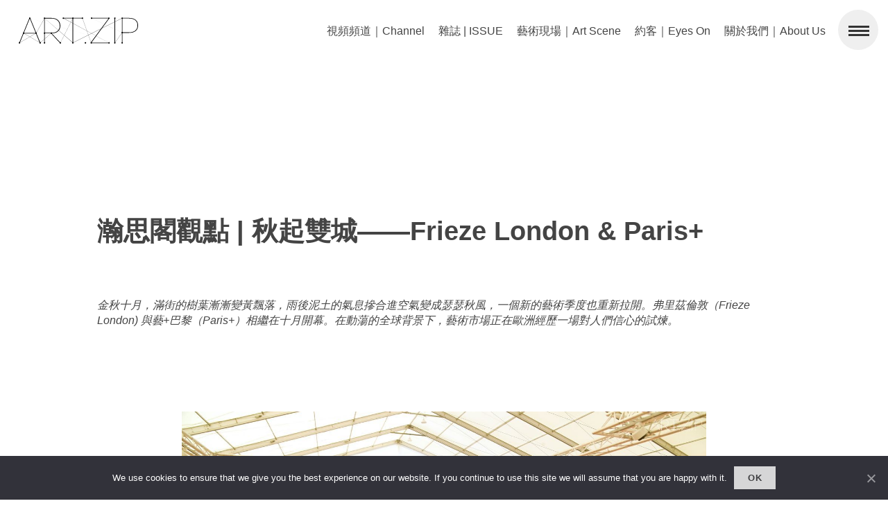

--- FILE ---
content_type: text/html; charset=UTF-8
request_url: https://www.artzip.org/frieze-london-art-basel-paris
body_size: 34885
content:
<!DOCTYPE html><html lang="en-GB"><head><meta name="apple-mobile-web-app-capable" content="yes"><meta name="apple-mobile-web-app-status-bar-style" content="white"><meta charset="UTF-8" /><meta name="viewport" content="width=device-width, user-scalable=no"><meta name='robots' content='index, follow, max-image-preview:large, max-snippet:-1, max-video-preview:-1' /><style>img:is([sizes="auto" i], [sizes^="auto," i]) { contain-intrinsic-size: 3000px 1500px }</style><title>瀚思閣觀點 | 秋起雙城——Frieze London &amp; Paris+ - ART.ZIP</title><link rel="canonical" href="https://www.artzip.org/frieze-london-art-basel-paris" /><meta property="og:locale" content="en_GB" /><meta property="og:type" content="article" /><meta property="og:title" content="瀚思閣觀點 | 秋起雙城——Frieze London &amp; Paris+ - ART.ZIP" /><meta property="og:description" content="&nbsp; 金秋十月，滿街的樹葉漸漸變黃飄落，雨後泥土的氣息摻合進空氣變成瑟瑟秋風，一個新的藝術季度也重新拉開。弗里茲倫敦（Frieze London) 與藝+巴黎（Paris+）相繼在十月開幕。在動蕩的全球背景下，藝術市場正在歐洲經歷一場對人們信心的試煉。 &nbsp; &nbsp; &nbsp; 10月12日至16日, 弗里茲倫敦（Frieze London）聯合弗里茲大師展(Frieze Master)在攝政公園舉辦，這是英國政府取消所有防疫限制後的首次大型博覽會。各類畫廊、美術館機構也在此期間舉辦新展，秋季的倫敦文化氛圍濃烈。 本次展會共有291家國際畫廊參展。除了往常參展的歐美頂級畫廊外，今年更邀請了來自來自古根海姆阿布扎比美術館的策展人Sandhini Poddar策劃特別展區，名為“Indra&#8217;s Net（因陀羅之網）”，帶來了許多來自世界其他角落的新面孔，例如來自馬尼拉的Silverlens, 來自科倫坡的Saskia Fernando等等，為本次展會增添更加全球化的視角以及多元化的活力。 經濟與政治的雙重不穩定似乎還沒有波及前來現場觀展的人群。在VIP開幕當天，弗里茲倫敦場地門口從11點不到就排起了長隊，一整天的展會更是人頭攢動，幾乎淹沒了展位上的作品。其中，超當代藝術品在此次弗里茲倫敦尤其受到歡迎。 29歲的英國藝術家賈黛·法多朱蒂米（Jadé Fadojutimi）的作品佔據了高古軒正對入場口的整個展位；大尺寸的電子顯示屏播放著數字藝術家陸揚令人驚嘆的視頻作品，爆炸式的視覺元素展示成功佔領SOCIÉTÉ畫廊的C位；其他畫廊如卓納畫廊（David Zwirner）的奧斯卡·穆里略 （Oscar Murillo），Tiwani Contemporary的奧馬爾·拉希德（Umar Rashid）作品同樣暢銷。 &nbsp; &nbsp; 持有美金的藏家有可能是擁擠人潮的因素之一，他們為畫廊的銷售注入活力。根據Artnet的報導，高端價位作品的價格和銷量遠高於去年。老簡·布魯蓋爾(Jan Bruegel the Elder）的作品由約翰尼·範·海夫滕(Johnny Van Haeften)以大約1000萬美金的價格售出；一幅凱利·詹姆斯·馬歇爾(Kerry James Marshall)的畫作在卓納畫廊出價600萬美元；菲利普·古斯頓(Phillip Guston)的作品由豪瑟沃斯(Hauser&amp;Wirth)以480萬美元賣出；Thaddaeus Ropac 以180萬美金售出了羅伯特·勞森伯格(Robert Rauschenberg)的作品。儘管危機四伏，本次弗里茲倫敦再次顯示了英國在全球的關鍵地位。 &nbsp; 價格超過一百萬美金並售出的精選作品一覽 Frieze London 2022 &nbsp; 與之難免進行對比的是由Art Basel巴塞爾藝術展呈現的首屆藝+巴黎(Paris+)，該展會取代了法國多年來的頂級展會FIAC (the International Contemporary Art Fair)，於10月19日至23日期間在巴黎臨時大皇宮(Grand Palais Éphémère)及戰神廣場(Champ de Mars)舉辦。藝+巴黎和弗里茲倫敦如此貼近的時間為海外藏家的旅行計劃提供了便利。 ..." /><meta property="og:url" content="https://www.artzip.org/frieze-london-art-basel-paris" /><meta property="og:site_name" content="ART.ZIP" /><meta property="article:published_time" content="2022-11-17T10:05:21+00:00" /><meta property="article:modified_time" content="2022-11-24T12:50:49+00:00" /><meta property="og:image" content="https://www.artzip.org/wp-content/uploads/2022/11/Two-Pianos-1980-by-John-Mitchell-.jpeg?v=1668539382" /><meta property="og:image:width" content="1536" /><meta property="og:image:height" content="1190" /><meta property="og:image:type" content="image/jpeg" /><meta name="author" content="ART.ZIP" /><meta name="twitter:card" content="summary_large_image" /><meta name="twitter:label1" content="Written by" /><meta name="twitter:data1" content="ART.ZIP" /><meta name="twitter:label2" content="Estimated reading time" /><meta name="twitter:data2" content="1 minute" /> <script type="application/ld+json" class="yoast-schema-graph">{"@context":"https://schema.org","@graph":[{"@type":"WebPage","@id":"https://www.artzip.org/frieze-london-art-basel-paris","url":"https://www.artzip.org/frieze-london-art-basel-paris","name":"瀚思閣觀點 | 秋起雙城——Frieze London & Paris+ - ART.ZIP","isPartOf":{"@id":"https://www.artzip.org/#website"},"primaryImageOfPage":{"@id":"https://www.artzip.org/frieze-london-art-basel-paris#primaryimage"},"image":{"@id":"https://www.artzip.org/frieze-london-art-basel-paris#primaryimage"},"thumbnailUrl":"https://www.artzip.org/wp-content/uploads/2022/11/Two-Pianos-1980-by-John-Mitchell-.jpeg?v=1668539382","datePublished":"2022-11-17T10:05:21+00:00","dateModified":"2022-11-24T12:50:49+00:00","author":{"@id":"https://www.artzip.org/#/schema/person/7125cd33e2e43e0f06e03df91b9bc88b"},"breadcrumb":{"@id":"https://www.artzip.org/frieze-london-art-basel-paris#breadcrumb"},"inLanguage":"en-GB","potentialAction":[{"@type":"ReadAction","target":["https://www.artzip.org/frieze-london-art-basel-paris"]}]},{"@type":"ImageObject","inLanguage":"en-GB","@id":"https://www.artzip.org/frieze-london-art-basel-paris#primaryimage","url":"https://www.artzip.org/wp-content/uploads/2022/11/Two-Pianos-1980-by-John-Mitchell-.jpeg?v=1668539382","contentUrl":"https://www.artzip.org/wp-content/uploads/2022/11/Two-Pianos-1980-by-John-Mitchell-.jpeg?v=1668539382","width":1536,"height":1190},{"@type":"BreadcrumbList","@id":"https://www.artzip.org/frieze-london-art-basel-paris#breadcrumb","itemListElement":[{"@type":"ListItem","position":1,"name":"Home","item":"https://www.artzip.org/"},{"@type":"ListItem","position":2,"name":"瀚思閣觀點 | 秋起雙城——Frieze London &#038; Paris+"}]},{"@type":"WebSite","@id":"https://www.artzip.org/#website","url":"https://www.artzip.org/","name":"ART.ZIP","description":"The First Bilingual Contemporary Art Magazine in the UK.","potentialAction":[{"@type":"SearchAction","target":{"@type":"EntryPoint","urlTemplate":"https://www.artzip.org/?s={search_term_string}"},"query-input":{"@type":"PropertyValueSpecification","valueRequired":true,"valueName":"search_term_string"}}],"inLanguage":"en-GB"},{"@type":"Person","@id":"https://www.artzip.org/#/schema/person/7125cd33e2e43e0f06e03df91b9bc88b","name":"ART.ZIP","url":"https://www.artzip.org/author/intern01"}]}</script> <link rel='dns-prefetch' href='//www.artzip.org' /><link rel="alternate" type="application/rss+xml" title="ART.ZIP &raquo; Feed" href="https://www.artzip.org/feed" /><link rel="alternate" type="application/rss+xml" title="ART.ZIP &raquo; Comments Feed" href="https://www.artzip.org/comments/feed" />  <script src="//www.googletagmanager.com/gtag/js?id=G-3Q1FFGZM4N"  data-cfasync="false" data-wpfc-render="false" type="text/javascript" async></script> <script data-cfasync="false" data-wpfc-render="false" type="text/javascript">var mi_version = '9.10.0';
				var mi_track_user = true;
				var mi_no_track_reason = '';
								var MonsterInsightsDefaultLocations = {"page_location":"https:\/\/www.artzip.org\/frieze-london-art-basel-paris\/"};
								if ( typeof MonsterInsightsPrivacyGuardFilter === 'function' ) {
					var MonsterInsightsLocations = (typeof MonsterInsightsExcludeQuery === 'object') ? MonsterInsightsPrivacyGuardFilter( MonsterInsightsExcludeQuery ) : MonsterInsightsPrivacyGuardFilter( MonsterInsightsDefaultLocations );
				} else {
					var MonsterInsightsLocations = (typeof MonsterInsightsExcludeQuery === 'object') ? MonsterInsightsExcludeQuery : MonsterInsightsDefaultLocations;
				}

								var disableStrs = [
										'ga-disable-G-3Q1FFGZM4N',
									];

				/* Function to detect opted out users */
				function __gtagTrackerIsOptedOut() {
					for (var index = 0; index < disableStrs.length; index++) {
						if (document.cookie.indexOf(disableStrs[index] + '=true') > -1) {
							return true;
						}
					}

					return false;
				}

				/* Disable tracking if the opt-out cookie exists. */
				if (__gtagTrackerIsOptedOut()) {
					for (var index = 0; index < disableStrs.length; index++) {
						window[disableStrs[index]] = true;
					}
				}

				/* Opt-out function */
				function __gtagTrackerOptout() {
					for (var index = 0; index < disableStrs.length; index++) {
						document.cookie = disableStrs[index] + '=true; expires=Thu, 31 Dec 2099 23:59:59 UTC; path=/';
						window[disableStrs[index]] = true;
					}
				}

				if ('undefined' === typeof gaOptout) {
					function gaOptout() {
						__gtagTrackerOptout();
					}
				}
								window.dataLayer = window.dataLayer || [];

				window.MonsterInsightsDualTracker = {
					helpers: {},
					trackers: {},
				};
				if (mi_track_user) {
					function __gtagDataLayer() {
						dataLayer.push(arguments);
					}

					function __gtagTracker(type, name, parameters) {
						if (!parameters) {
							parameters = {};
						}

						if (parameters.send_to) {
							__gtagDataLayer.apply(null, arguments);
							return;
						}

						if (type === 'event') {
														parameters.send_to = monsterinsights_frontend.v4_id;
							var hookName = name;
							if (typeof parameters['event_category'] !== 'undefined') {
								hookName = parameters['event_category'] + ':' + name;
							}

							if (typeof MonsterInsightsDualTracker.trackers[hookName] !== 'undefined') {
								MonsterInsightsDualTracker.trackers[hookName](parameters);
							} else {
								__gtagDataLayer('event', name, parameters);
							}
							
						} else {
							__gtagDataLayer.apply(null, arguments);
						}
					}

					__gtagTracker('js', new Date());
					__gtagTracker('set', {
						'developer_id.dZGIzZG': true,
											});
					if ( MonsterInsightsLocations.page_location ) {
						__gtagTracker('set', MonsterInsightsLocations);
					}
										__gtagTracker('config', 'G-3Q1FFGZM4N', {"forceSSL":"true","link_attribution":"true"} );
										window.gtag = __gtagTracker;										(function () {
						/* https://developers.google.com/analytics/devguides/collection/analyticsjs/ */
						/* ga and __gaTracker compatibility shim. */
						var noopfn = function () {
							return null;
						};
						var newtracker = function () {
							return new Tracker();
						};
						var Tracker = function () {
							return null;
						};
						var p = Tracker.prototype;
						p.get = noopfn;
						p.set = noopfn;
						p.send = function () {
							var args = Array.prototype.slice.call(arguments);
							args.unshift('send');
							__gaTracker.apply(null, args);
						};
						var __gaTracker = function () {
							var len = arguments.length;
							if (len === 0) {
								return;
							}
							var f = arguments[len - 1];
							if (typeof f !== 'object' || f === null || typeof f.hitCallback !== 'function') {
								if ('send' === arguments[0]) {
									var hitConverted, hitObject = false, action;
									if ('event' === arguments[1]) {
										if ('undefined' !== typeof arguments[3]) {
											hitObject = {
												'eventAction': arguments[3],
												'eventCategory': arguments[2],
												'eventLabel': arguments[4],
												'value': arguments[5] ? arguments[5] : 1,
											}
										}
									}
									if ('pageview' === arguments[1]) {
										if ('undefined' !== typeof arguments[2]) {
											hitObject = {
												'eventAction': 'page_view',
												'page_path': arguments[2],
											}
										}
									}
									if (typeof arguments[2] === 'object') {
										hitObject = arguments[2];
									}
									if (typeof arguments[5] === 'object') {
										Object.assign(hitObject, arguments[5]);
									}
									if ('undefined' !== typeof arguments[1].hitType) {
										hitObject = arguments[1];
										if ('pageview' === hitObject.hitType) {
											hitObject.eventAction = 'page_view';
										}
									}
									if (hitObject) {
										action = 'timing' === arguments[1].hitType ? 'timing_complete' : hitObject.eventAction;
										hitConverted = mapArgs(hitObject);
										__gtagTracker('event', action, hitConverted);
									}
								}
								return;
							}

							function mapArgs(args) {
								var arg, hit = {};
								var gaMap = {
									'eventCategory': 'event_category',
									'eventAction': 'event_action',
									'eventLabel': 'event_label',
									'eventValue': 'event_value',
									'nonInteraction': 'non_interaction',
									'timingCategory': 'event_category',
									'timingVar': 'name',
									'timingValue': 'value',
									'timingLabel': 'event_label',
									'page': 'page_path',
									'location': 'page_location',
									'title': 'page_title',
									'referrer' : 'page_referrer',
								};
								for (arg in args) {
																		if (!(!args.hasOwnProperty(arg) || !gaMap.hasOwnProperty(arg))) {
										hit[gaMap[arg]] = args[arg];
									} else {
										hit[arg] = args[arg];
									}
								}
								return hit;
							}

							try {
								f.hitCallback();
							} catch (ex) {
							}
						};
						__gaTracker.create = newtracker;
						__gaTracker.getByName = newtracker;
						__gaTracker.getAll = function () {
							return [];
						};
						__gaTracker.remove = noopfn;
						__gaTracker.loaded = true;
						window['__gaTracker'] = __gaTracker;
					})();
									} else {
										console.log("");
					(function () {
						function __gtagTracker() {
							return null;
						}

						window['__gtagTracker'] = __gtagTracker;
						window['gtag'] = __gtagTracker;
					})();
									}</script>  <script type="text/javascript">window._wpemojiSettings = {"baseUrl":"https:\/\/s.w.org\/images\/core\/emoji\/16.0.1\/72x72\/","ext":".png","svgUrl":"https:\/\/s.w.org\/images\/core\/emoji\/16.0.1\/svg\/","svgExt":".svg","source":{"concatemoji":"https:\/\/www.artzip.org\/wp-includes\/js\/wp-emoji-release.min.js?ver=6.8.3"}};
/*! This file is auto-generated */
!function(s,n){var o,i,e;function c(e){try{var t={supportTests:e,timestamp:(new Date).valueOf()};sessionStorage.setItem(o,JSON.stringify(t))}catch(e){}}function p(e,t,n){e.clearRect(0,0,e.canvas.width,e.canvas.height),e.fillText(t,0,0);var t=new Uint32Array(e.getImageData(0,0,e.canvas.width,e.canvas.height).data),a=(e.clearRect(0,0,e.canvas.width,e.canvas.height),e.fillText(n,0,0),new Uint32Array(e.getImageData(0,0,e.canvas.width,e.canvas.height).data));return t.every(function(e,t){return e===a[t]})}function u(e,t){e.clearRect(0,0,e.canvas.width,e.canvas.height),e.fillText(t,0,0);for(var n=e.getImageData(16,16,1,1),a=0;a<n.data.length;a++)if(0!==n.data[a])return!1;return!0}function f(e,t,n,a){switch(t){case"flag":return n(e,"\ud83c\udff3\ufe0f\u200d\u26a7\ufe0f","\ud83c\udff3\ufe0f\u200b\u26a7\ufe0f")?!1:!n(e,"\ud83c\udde8\ud83c\uddf6","\ud83c\udde8\u200b\ud83c\uddf6")&&!n(e,"\ud83c\udff4\udb40\udc67\udb40\udc62\udb40\udc65\udb40\udc6e\udb40\udc67\udb40\udc7f","\ud83c\udff4\u200b\udb40\udc67\u200b\udb40\udc62\u200b\udb40\udc65\u200b\udb40\udc6e\u200b\udb40\udc67\u200b\udb40\udc7f");case"emoji":return!a(e,"\ud83e\udedf")}return!1}function g(e,t,n,a){var r="undefined"!=typeof WorkerGlobalScope&&self instanceof WorkerGlobalScope?new OffscreenCanvas(300,150):s.createElement("canvas"),o=r.getContext("2d",{willReadFrequently:!0}),i=(o.textBaseline="top",o.font="600 32px Arial",{});return e.forEach(function(e){i[e]=t(o,e,n,a)}),i}function t(e){var t=s.createElement("script");t.src=e,t.defer=!0,s.head.appendChild(t)}"undefined"!=typeof Promise&&(o="wpEmojiSettingsSupports",i=["flag","emoji"],n.supports={everything:!0,everythingExceptFlag:!0},e=new Promise(function(e){s.addEventListener("DOMContentLoaded",e,{once:!0})}),new Promise(function(t){var n=function(){try{var e=JSON.parse(sessionStorage.getItem(o));if("object"==typeof e&&"number"==typeof e.timestamp&&(new Date).valueOf()<e.timestamp+604800&&"object"==typeof e.supportTests)return e.supportTests}catch(e){}return null}();if(!n){if("undefined"!=typeof Worker&&"undefined"!=typeof OffscreenCanvas&&"undefined"!=typeof URL&&URL.createObjectURL&&"undefined"!=typeof Blob)try{var e="postMessage("+g.toString()+"("+[JSON.stringify(i),f.toString(),p.toString(),u.toString()].join(",")+"));",a=new Blob([e],{type:"text/javascript"}),r=new Worker(URL.createObjectURL(a),{name:"wpTestEmojiSupports"});return void(r.onmessage=function(e){c(n=e.data),r.terminate(),t(n)})}catch(e){}c(n=g(i,f,p,u))}t(n)}).then(function(e){for(var t in e)n.supports[t]=e[t],n.supports.everything=n.supports.everything&&n.supports[t],"flag"!==t&&(n.supports.everythingExceptFlag=n.supports.everythingExceptFlag&&n.supports[t]);n.supports.everythingExceptFlag=n.supports.everythingExceptFlag&&!n.supports.flag,n.DOMReady=!1,n.readyCallback=function(){n.DOMReady=!0}}).then(function(){return e}).then(function(){var e;n.supports.everything||(n.readyCallback(),(e=n.source||{}).concatemoji?t(e.concatemoji):e.wpemoji&&e.twemoji&&(t(e.twemoji),t(e.wpemoji)))}))}((window,document),window._wpemojiSettings);</script> <style id='wp-emoji-styles-inline-css' type='text/css'>img.wp-smiley, img.emoji {
		display: inline !important;
		border: none !important;
		box-shadow: none !important;
		height: 1em !important;
		width: 1em !important;
		margin: 0 0.07em !important;
		vertical-align: -0.1em !important;
		background: none !important;
		padding: 0 !important;
	}</style><link rel='stylesheet' id='wp-block-library-css' href='https://www.artzip.org/wp-includes/css/dist/block-library/style.min.css?ver=6.8.3' type='text/css' media='all' /><style id='classic-theme-styles-inline-css' type='text/css'>/*! This file is auto-generated */
.wp-block-button__link{color:#fff;background-color:#32373c;border-radius:9999px;box-shadow:none;text-decoration:none;padding:calc(.667em + 2px) calc(1.333em + 2px);font-size:1.125em}.wp-block-file__button{background:#32373c;color:#fff;text-decoration:none}</style><style id='global-styles-inline-css' type='text/css'>:root{--wp--preset--aspect-ratio--square: 1;--wp--preset--aspect-ratio--4-3: 4/3;--wp--preset--aspect-ratio--3-4: 3/4;--wp--preset--aspect-ratio--3-2: 3/2;--wp--preset--aspect-ratio--2-3: 2/3;--wp--preset--aspect-ratio--16-9: 16/9;--wp--preset--aspect-ratio--9-16: 9/16;--wp--preset--color--black: #000000;--wp--preset--color--cyan-bluish-gray: #abb8c3;--wp--preset--color--white: #ffffff;--wp--preset--color--pale-pink: #f78da7;--wp--preset--color--vivid-red: #cf2e2e;--wp--preset--color--luminous-vivid-orange: #ff6900;--wp--preset--color--luminous-vivid-amber: #fcb900;--wp--preset--color--light-green-cyan: #7bdcb5;--wp--preset--color--vivid-green-cyan: #00d084;--wp--preset--color--pale-cyan-blue: #8ed1fc;--wp--preset--color--vivid-cyan-blue: #0693e3;--wp--preset--color--vivid-purple: #9b51e0;--wp--preset--gradient--vivid-cyan-blue-to-vivid-purple: linear-gradient(135deg,rgba(6,147,227,1) 0%,rgb(155,81,224) 100%);--wp--preset--gradient--light-green-cyan-to-vivid-green-cyan: linear-gradient(135deg,rgb(122,220,180) 0%,rgb(0,208,130) 100%);--wp--preset--gradient--luminous-vivid-amber-to-luminous-vivid-orange: linear-gradient(135deg,rgba(252,185,0,1) 0%,rgba(255,105,0,1) 100%);--wp--preset--gradient--luminous-vivid-orange-to-vivid-red: linear-gradient(135deg,rgba(255,105,0,1) 0%,rgb(207,46,46) 100%);--wp--preset--gradient--very-light-gray-to-cyan-bluish-gray: linear-gradient(135deg,rgb(238,238,238) 0%,rgb(169,184,195) 100%);--wp--preset--gradient--cool-to-warm-spectrum: linear-gradient(135deg,rgb(74,234,220) 0%,rgb(151,120,209) 20%,rgb(207,42,186) 40%,rgb(238,44,130) 60%,rgb(251,105,98) 80%,rgb(254,248,76) 100%);--wp--preset--gradient--blush-light-purple: linear-gradient(135deg,rgb(255,206,236) 0%,rgb(152,150,240) 100%);--wp--preset--gradient--blush-bordeaux: linear-gradient(135deg,rgb(254,205,165) 0%,rgb(254,45,45) 50%,rgb(107,0,62) 100%);--wp--preset--gradient--luminous-dusk: linear-gradient(135deg,rgb(255,203,112) 0%,rgb(199,81,192) 50%,rgb(65,88,208) 100%);--wp--preset--gradient--pale-ocean: linear-gradient(135deg,rgb(255,245,203) 0%,rgb(182,227,212) 50%,rgb(51,167,181) 100%);--wp--preset--gradient--electric-grass: linear-gradient(135deg,rgb(202,248,128) 0%,rgb(113,206,126) 100%);--wp--preset--gradient--midnight: linear-gradient(135deg,rgb(2,3,129) 0%,rgb(40,116,252) 100%);--wp--preset--font-size--small: 13px;--wp--preset--font-size--medium: 20px;--wp--preset--font-size--large: 36px;--wp--preset--font-size--x-large: 42px;--wp--preset--spacing--20: 0.44rem;--wp--preset--spacing--30: 0.67rem;--wp--preset--spacing--40: 1rem;--wp--preset--spacing--50: 1.5rem;--wp--preset--spacing--60: 2.25rem;--wp--preset--spacing--70: 3.38rem;--wp--preset--spacing--80: 5.06rem;--wp--preset--shadow--natural: 6px 6px 9px rgba(0, 0, 0, 0.2);--wp--preset--shadow--deep: 12px 12px 50px rgba(0, 0, 0, 0.4);--wp--preset--shadow--sharp: 6px 6px 0px rgba(0, 0, 0, 0.2);--wp--preset--shadow--outlined: 6px 6px 0px -3px rgba(255, 255, 255, 1), 6px 6px rgba(0, 0, 0, 1);--wp--preset--shadow--crisp: 6px 6px 0px rgba(0, 0, 0, 1);}:where(.is-layout-flex){gap: 0.5em;}:where(.is-layout-grid){gap: 0.5em;}body .is-layout-flex{display: flex;}.is-layout-flex{flex-wrap: wrap;align-items: center;}.is-layout-flex > :is(*, div){margin: 0;}body .is-layout-grid{display: grid;}.is-layout-grid > :is(*, div){margin: 0;}:where(.wp-block-columns.is-layout-flex){gap: 2em;}:where(.wp-block-columns.is-layout-grid){gap: 2em;}:where(.wp-block-post-template.is-layout-flex){gap: 1.25em;}:where(.wp-block-post-template.is-layout-grid){gap: 1.25em;}.has-black-color{color: var(--wp--preset--color--black) !important;}.has-cyan-bluish-gray-color{color: var(--wp--preset--color--cyan-bluish-gray) !important;}.has-white-color{color: var(--wp--preset--color--white) !important;}.has-pale-pink-color{color: var(--wp--preset--color--pale-pink) !important;}.has-vivid-red-color{color: var(--wp--preset--color--vivid-red) !important;}.has-luminous-vivid-orange-color{color: var(--wp--preset--color--luminous-vivid-orange) !important;}.has-luminous-vivid-amber-color{color: var(--wp--preset--color--luminous-vivid-amber) !important;}.has-light-green-cyan-color{color: var(--wp--preset--color--light-green-cyan) !important;}.has-vivid-green-cyan-color{color: var(--wp--preset--color--vivid-green-cyan) !important;}.has-pale-cyan-blue-color{color: var(--wp--preset--color--pale-cyan-blue) !important;}.has-vivid-cyan-blue-color{color: var(--wp--preset--color--vivid-cyan-blue) !important;}.has-vivid-purple-color{color: var(--wp--preset--color--vivid-purple) !important;}.has-black-background-color{background-color: var(--wp--preset--color--black) !important;}.has-cyan-bluish-gray-background-color{background-color: var(--wp--preset--color--cyan-bluish-gray) !important;}.has-white-background-color{background-color: var(--wp--preset--color--white) !important;}.has-pale-pink-background-color{background-color: var(--wp--preset--color--pale-pink) !important;}.has-vivid-red-background-color{background-color: var(--wp--preset--color--vivid-red) !important;}.has-luminous-vivid-orange-background-color{background-color: var(--wp--preset--color--luminous-vivid-orange) !important;}.has-luminous-vivid-amber-background-color{background-color: var(--wp--preset--color--luminous-vivid-amber) !important;}.has-light-green-cyan-background-color{background-color: var(--wp--preset--color--light-green-cyan) !important;}.has-vivid-green-cyan-background-color{background-color: var(--wp--preset--color--vivid-green-cyan) !important;}.has-pale-cyan-blue-background-color{background-color: var(--wp--preset--color--pale-cyan-blue) !important;}.has-vivid-cyan-blue-background-color{background-color: var(--wp--preset--color--vivid-cyan-blue) !important;}.has-vivid-purple-background-color{background-color: var(--wp--preset--color--vivid-purple) !important;}.has-black-border-color{border-color: var(--wp--preset--color--black) !important;}.has-cyan-bluish-gray-border-color{border-color: var(--wp--preset--color--cyan-bluish-gray) !important;}.has-white-border-color{border-color: var(--wp--preset--color--white) !important;}.has-pale-pink-border-color{border-color: var(--wp--preset--color--pale-pink) !important;}.has-vivid-red-border-color{border-color: var(--wp--preset--color--vivid-red) !important;}.has-luminous-vivid-orange-border-color{border-color: var(--wp--preset--color--luminous-vivid-orange) !important;}.has-luminous-vivid-amber-border-color{border-color: var(--wp--preset--color--luminous-vivid-amber) !important;}.has-light-green-cyan-border-color{border-color: var(--wp--preset--color--light-green-cyan) !important;}.has-vivid-green-cyan-border-color{border-color: var(--wp--preset--color--vivid-green-cyan) !important;}.has-pale-cyan-blue-border-color{border-color: var(--wp--preset--color--pale-cyan-blue) !important;}.has-vivid-cyan-blue-border-color{border-color: var(--wp--preset--color--vivid-cyan-blue) !important;}.has-vivid-purple-border-color{border-color: var(--wp--preset--color--vivid-purple) !important;}.has-vivid-cyan-blue-to-vivid-purple-gradient-background{background: var(--wp--preset--gradient--vivid-cyan-blue-to-vivid-purple) !important;}.has-light-green-cyan-to-vivid-green-cyan-gradient-background{background: var(--wp--preset--gradient--light-green-cyan-to-vivid-green-cyan) !important;}.has-luminous-vivid-amber-to-luminous-vivid-orange-gradient-background{background: var(--wp--preset--gradient--luminous-vivid-amber-to-luminous-vivid-orange) !important;}.has-luminous-vivid-orange-to-vivid-red-gradient-background{background: var(--wp--preset--gradient--luminous-vivid-orange-to-vivid-red) !important;}.has-very-light-gray-to-cyan-bluish-gray-gradient-background{background: var(--wp--preset--gradient--very-light-gray-to-cyan-bluish-gray) !important;}.has-cool-to-warm-spectrum-gradient-background{background: var(--wp--preset--gradient--cool-to-warm-spectrum) !important;}.has-blush-light-purple-gradient-background{background: var(--wp--preset--gradient--blush-light-purple) !important;}.has-blush-bordeaux-gradient-background{background: var(--wp--preset--gradient--blush-bordeaux) !important;}.has-luminous-dusk-gradient-background{background: var(--wp--preset--gradient--luminous-dusk) !important;}.has-pale-ocean-gradient-background{background: var(--wp--preset--gradient--pale-ocean) !important;}.has-electric-grass-gradient-background{background: var(--wp--preset--gradient--electric-grass) !important;}.has-midnight-gradient-background{background: var(--wp--preset--gradient--midnight) !important;}.has-small-font-size{font-size: var(--wp--preset--font-size--small) !important;}.has-medium-font-size{font-size: var(--wp--preset--font-size--medium) !important;}.has-large-font-size{font-size: var(--wp--preset--font-size--large) !important;}.has-x-large-font-size{font-size: var(--wp--preset--font-size--x-large) !important;}
:where(.wp-block-post-template.is-layout-flex){gap: 1.25em;}:where(.wp-block-post-template.is-layout-grid){gap: 1.25em;}
:where(.wp-block-columns.is-layout-flex){gap: 2em;}:where(.wp-block-columns.is-layout-grid){gap: 2em;}
:root :where(.wp-block-pullquote){font-size: 1.5em;line-height: 1.6;}</style><link rel='stylesheet' id='contact-form-7-css' href='https://www.artzip.org/wp-content/cache/autoptimize/css/autoptimize_single_64ac31699f5326cb3c76122498b76f66.css?ver=6.1.1' type='text/css' media='all' /><link rel='stylesheet' id='cookie-notice-front-css' href='https://www.artzip.org/wp-content/plugins/cookie-notice/css/front.min.css?ver=2.5.7' type='text/css' media='all' /><link rel='stylesheet' id='rs-plugin-settings-css' href='https://www.artzip.org/wp-content/cache/autoptimize/css/autoptimize_single_084f3cb0b9bab270c99e34d5b5ad638d.css?ver=6.3.6' type='text/css' media='all' /><style id='rs-plugin-settings-inline-css' type='text/css'>.slotholder{width:100%!important}.tp-caption a{color:#404040;text-shadow:none;-webkit-transition:all 0.2s ease-out;-moz-transition:all 0.2s ease-out;-o-transition:all 0.2s ease-out;-ms-transition:all 0.2s ease-out;font-size:20px; font-weight:700}.tp-caption a:hover{color:#000000;font-weight:700}.tp-caption{padding:20px; overflow:hidden}.tp-caption #cat-list-slide{color:#424242 !important}.tp-caption #cat-list-slide:hover{color:#151515 !important}</style><link rel='stylesheet' id='blankslate-style-css' href='https://www.artzip.org/wp-content/cache/autoptimize/css/autoptimize_single_e93ddb1638078f799d533fbc760632e4.css?ver=6.8.3' type='text/css' media='all' /><link rel='stylesheet' id='slb_core-css' href='https://www.artzip.org/wp-content/cache/autoptimize/css/autoptimize_single_a5bb779e3f9eef4a7dac11ff9eb10e19.css?ver=2.9.4' type='text/css' media='all' /> <script type="text/javascript" id="real3d-flipbook-global-js-extra">var flipbookOptions_global = {"pages":[],"pdfUrl":"","printPdfUrl":"","tableOfContent":[],"id":"","bookId":"","date":"","lightboxThumbnailUrl":"","mode":"normal","viewMode":"webgl","pageTextureSize":"2048","pageTextureSizeSmall":"1500","pageTextureSizeMobile":"","pageTextureSizeMobileSmall":"1024","minPixelRatio":"1","pdfTextLayer":"true","zoomMin":"0.9","zoomStep":"2","zoomSize":"","zoomReset":"false","doubleClickZoom":"true","pageDrag":"true","singlePageMode":"false","pageFlipDuration":"1","sound":"true","startPage":"1","pageNumberOffset":"0","deeplinking":{"enabled":"false","prefix":""},"responsiveView":"true","responsiveViewTreshold":"768","responsiveViewRatio":"1","cover":"true","backCover":"true","scaleCover":"false","pageCaptions":"false","height":"400","responsiveHeight":"true","containerRatio":"","thumbnailsOnStart":"false","contentOnStart":"false","searchOnStart":"","searchResultsThumbs":"false","tableOfContentCloseOnClick":"true","thumbsCloseOnClick":"true","autoplayOnStart":"false","autoplayInterval":"3000","autoplayLoop":"true","autoplayStartPage":"1","rightToLeft":"false","pageWidth":"","pageHeight":"","thumbSize":"130","logoImg":"","logoUrl":"","logoUrlTarget":"","logoCSS":"position:absolute;left:0;top:0;","menuSelector":"","zIndex":"auto","preloaderText":"","googleAnalyticsTrackingCode":"","pdfBrowserViewerIfIE":"false","modeMobile":"","viewModeMobile":"","aspectMobile":"","aspectRatioMobile":"0.71","singlePageModeIfMobile":"false","logoHideOnMobile":"false","mobile":{"thumbnailsOnStart":"false","contentOnStart":"false","currentPage":{"enabled":"false"}},"lightboxCssClass":"","lightboxLink":"","lightboxLinkNewWindow":"true","lightboxBackground":"rgb(81, 85, 88)","lightboxBackgroundPattern":"","lightboxBackgroundImage":"","lightboxContainerCSS":"display:inline-block;padding:10px;","lightboxThumbnailHeight":"300","lightboxThumbnailUrlCSS":"display:block;","lightboxThumbnailInfo":"false","lightboxThumbnailInfoText":"","lightboxThumbnailInfoCSS":"top: 0;  width: 100%; height: 100%; font-size: 16px; color: #000; background: rgba(255,255,255,.8);","showTitle":"false","showDate":"false","hideThumbnail":"false","lightboxText":"","lightboxTextCSS":"display:block;","lightboxTextPosition":"top","lightBoxOpened":"false","lightBoxFullscreen":"false","lightboxStartPage":"","lightboxMarginV":"0","lightboxMarginH":"0","lights":"true","lightPositionX":"0","lightPositionY":"150","lightPositionZ":"1400","lightIntensity":"0.6","shadows":"true","shadowMapSize":"2048","shadowOpacity":"0.2","shadowDistance":"15","pageHardness":"2","coverHardness":"2","pageRoughness":"1","pageMetalness":"0","pageSegmentsW":"6","pageSegmentsH":"1","pageMiddleShadowSize":"2","pageMiddleShadowColorL":"#999999","pageMiddleShadowColorR":"#777777","antialias":"false","pan":"0","tilt":"0","rotateCameraOnMouseDrag":"true","panMax":"20","panMin":"-20","tiltMax":"0","tiltMin":"-60","currentPage":{"enabled":"false","title":"Current page","hAlign":"left","vAlign":"top"},"btnAutoplay":{"enabled":"false","title":"Autoplay"},"btnNext":{"enabled":"false","title":"Next Page"},"btnLast":{"enabled":"false","title":"Last Page"},"btnPrev":{"enabled":"false","title":"Previous Page"},"btnFirst":{"enabled":"false","title":"First Page"},"btnZoomIn":{"enabled":"false","title":"Zoom in"},"btnZoomOut":{"enabled":"false","title":"Zoom out"},"btnToc":{"enabled":"false","title":"Table of Contents"},"btnThumbs":{"enabled":"false","title":"Pages"},"btnShare":{"enabled":"false","title":"Share"},"btnNotes":{"enabled":"false","title":"Notes"},"btnDownloadPages":{"enabled":"false","url":"","title":"Download pages"},"btnDownloadPdf":{"enabled":"false","url":"","title":"Download PDF","forceDownload":"true","openInNewWindow":"true"},"btnSound":{"enabled":"false","title":"Sound"},"btnExpand":{"enabled":"false","title":"Toggle fullscreen"},"btnSingle":{"enabled":"true","title":"Toggle single page"},"btnSearch":{"enabled":"false","title":"Search"},"search":{"enabled":"false","title":"Search"},"btnBookmark":{"enabled":"false","title":"Bookmark"},"btnPrint":{"enabled":"false","title":"Print"},"btnTools":{"enabled":"true","title":"Tools"},"btnClose":{"enabled":"true","title":"Close"},"whatsapp":{"enabled":"true"},"twitter":{"enabled":"false"},"facebook":{"enabled":"false"},"pinterest":{"enabled":"false"},"email":{"enabled":"false"},"linkedin":{"enabled":"true"},"digg":{"enabled":"false"},"reddit":{"enabled":"false"},"shareUrl":"","shareTitle":"","shareImage":"","layout":"1","icons":"FontAwesome","skin":"light","useFontAwesome5":"true","sideNavigationButtons":"true","menuNavigationButtons":"false","backgroundColor":"#ffffff","backgroundPattern":"","backgroundImage":"","backgroundTransparent":"false","menuBackground":"","menuShadow":"","menuMargin":"0","menuPadding":"0","menuOverBook":"false","menuFloating":"false","menuTransparent":"false","menu2Background":"","menu2Shadow":"","menu2Margin":"0","menu2Padding":"0","menu2OverBook":"true","menu2Floating":"false","menu2Transparent":"true","skinColor":"#ffffff","skinBackground":"#ffffff","hideMenu":"false","menuAlignHorizontal":"center","btnColor":"","btnColorHover":"","btnBackground":"none","btnRadius":"0","btnMargin":"0","btnSize":"14","btnPaddingV":"10","btnPaddingH":"10","btnShadow":"","btnTextShadow":"","btnBorder":"","sideBtnColor":"#fff","sideBtnColorHover":"#fff","sideBtnBackground":"rgba(0,0,0,.3)","sideBtnBackgroundHover":"","sideBtnRadius":"0","sideBtnMargin":"0","sideBtnSize":"30","sideBtnPaddingV":"5","sideBtnPaddingH":"5","sideBtnShadow":"","sideBtnTextShadow":"","sideBtnBorder":"","closeBtnColorHover":"#FFF","closeBtnBackground":"rgba(0,0,0,.4)","closeBtnRadius":"0","closeBtnMargin":"0","closeBtnSize":"20","closeBtnPadding":"5","closeBtnTextShadow":"","closeBtnBorder":"","floatingBtnColor":"","floatingBtnColorHover":"","floatingBtnBackground":"","floatingBtnBackgroundHover":"","floatingBtnRadius":"","floatingBtnMargin":"","floatingBtnSize":"","floatingBtnPadding":"","floatingBtnShadow":"","floatingBtnTextShadow":"","floatingBtnBorder":"","currentPageMarginV":"5","currentPageMarginH":"5","arrowsAlwaysEnabledForNavigation":"false","arrowsDisabledNotFullscreen":"true","touchSwipeEnabled":"true","fitToWidth":"false","rightClickEnabled":"true","linkColor":"rgba(0, 0, 0, 0)","linkColorHover":"rgba(255, 255, 0, 1)","linkOpacity":"0.4","linkTarget":"_blank","pdfAutoLinks":"false","disableRange":"false","strings":{"print":"Print","printLeftPage":"Print left page","printRightPage":"Print right page","printCurrentPage":"Print current page","printAllPages":"Print all pages","download":"Download","downloadLeftPage":"Download left page","downloadRightPage":"Download right page","downloadCurrentPage":"Download current page","downloadAllPages":"Download all pages","bookmarks":"Bookmarks","bookmarkLeftPage":"Bookmark left page","bookmarkRightPage":"Bookmark right page","bookmarkCurrentPage":"Bookmark current page","search":"Search","findInDocument":"Find in document","pagesFoundContaining":"pages found containing","noMatches":"No matches","matchesFound":"matches found","page":"Page","matches":"matches","thumbnails":"Thumbnails","tableOfContent":"Table of Contents","share":"Share","pressEscToClose":"Press ESC to close","password":"Password","addNote":"Add note","typeInYourNote":"Type in your note..."},"access":"free","backgroundMusic":"","cornerCurl":"false","pdfTools":{"pageHeight":1500,"thumbHeight":200,"quality":0.8,"textLayer":"true","autoConvert":"true"},"slug":"","convertPDFLinks":"true","convertPDFLinksWithClass":"","convertPDFLinksWithoutClass":"","overridePDFEmbedder":"true","overrideDflip":"true","overrideWonderPDFEmbed":"true","override3DFlipBook":"true","overridePDFjsViewer":"true","resumeReading":"false","previewPages":"","previewMode":"","sideMenuOverBook":"true","sideMenuOverMenu":"true","sideMenuOverMenu2":"true","s":"e9a1fb8d"};</script> <script type="text/javascript" src="https://www.artzip.org/wp-content/plugins/google-analytics-for-wordpress/assets/js/frontend-gtag.min.js?ver=9.10.0" id="monsterinsights-frontend-script-js" async="async" data-wp-strategy="async"></script> <script data-cfasync="false" data-wpfc-render="false" type="text/javascript" id='monsterinsights-frontend-script-js-extra'>var monsterinsights_frontend = {"js_events_tracking":"true","download_extensions":"doc,pdf,ppt,zip,xls,docx,pptx,xlsx","inbound_paths":"[{\"path\":\"\\\/go\\\/\",\"label\":\"affiliate\"},{\"path\":\"\\\/recommend\\\/\",\"label\":\"affiliate\"}]","home_url":"https:\/\/www.artzip.org","hash_tracking":"false","v4_id":"G-3Q1FFGZM4N"};</script> <script type="text/javascript" id="cookie-notice-front-js-before">var cnArgs = {"ajaxUrl":"https:\/\/www.artzip.org\/wp-admin\/admin-ajax.php","nonce":"023e215bed","hideEffect":"fade","position":"bottom","onScroll":false,"onScrollOffset":100,"onClick":false,"cookieName":"cookie_notice_accepted","cookieTime":2592000,"cookieTimeRejected":2592000,"globalCookie":false,"redirection":false,"cache":false,"revokeCookies":false,"revokeCookiesOpt":"automatic"};</script> <script type="text/javascript" src="https://www.artzip.org/wp-content/plugins/cookie-notice/js/front.min.js?ver=2.5.7" id="cookie-notice-front-js"></script> <script type="text/javascript" src="https://www.artzip.org/wp-includes/js/jquery/jquery.min.js?ver=3.7.1" id="jquery-core-js"></script> <script type="text/javascript" src="https://www.artzip.org/wp-includes/js/jquery/jquery-migrate.min.js?ver=3.4.1" id="jquery-migrate-js"></script> <script type="text/javascript" src="https://www.artzip.org/wp-content/plugins/revslider/public/assets/js/rbtools.min.js?ver=6.3.6" id="tp-tools-js"></script> <script type="text/javascript" src="https://www.artzip.org/wp-content/plugins/revslider/public/assets/js/rs6.min.js?ver=6.3.6" id="revmin-js"></script> <link rel="https://api.w.org/" href="https://www.artzip.org/wp-json/" /><link rel="alternate" title="JSON" type="application/json" href="https://www.artzip.org/wp-json/wp/v2/posts/3094126" /><link rel="EditURI" type="application/rsd+xml" title="RSD" href="https://www.artzip.org/xmlrpc.php?rsd" /><meta name="generator" content="WordPress 6.8.3" /><link rel='shortlink' href='https://www.artzip.org/?p=3094126' /><link rel="alternate" title="oEmbed (JSON)" type="application/json+oembed" href="https://www.artzip.org/wp-json/oembed/1.0/embed?url=https%3A%2F%2Fwww.artzip.org%2Ffrieze-london-art-basel-paris" /><link rel="alternate" title="oEmbed (XML)" type="text/xml+oembed" href="https://www.artzip.org/wp-json/oembed/1.0/embed?url=https%3A%2F%2Fwww.artzip.org%2Ffrieze-london-art-basel-paris&#038;format=xml" /><meta name="generator" content="Powered by WPBakery Page Builder - drag and drop page builder for WordPress."/><meta name="generator" content="Powered by Slider Revolution 6.3.6 - responsive, Mobile-Friendly Slider Plugin for WordPress with comfortable drag and drop interface." /><link rel="icon" href="https://www.artzip.org/wp-content/uploads/2021/06/cropped-ARTZIP-Circle-32x32.png" sizes="32x32" /><link rel="icon" href="https://www.artzip.org/wp-content/uploads/2021/06/cropped-ARTZIP-Circle-192x192.png" sizes="192x192" /><link rel="apple-touch-icon" href="https://www.artzip.org/wp-content/uploads/2021/06/cropped-ARTZIP-Circle-180x180.png" /><meta name="msapplication-TileImage" content="https://www.artzip.org/wp-content/uploads/2021/06/cropped-ARTZIP-Circle-270x270.png" /> <script type="text/javascript">function setREVStartSize(e){
			//window.requestAnimationFrame(function() {				 
				window.RSIW = window.RSIW===undefined ? window.innerWidth : window.RSIW;	
				window.RSIH = window.RSIH===undefined ? window.innerHeight : window.RSIH;	
				try {								
					var pw = document.getElementById(e.c).parentNode.offsetWidth,
						newh;
					pw = pw===0 || isNaN(pw) ? window.RSIW : pw;
					e.tabw = e.tabw===undefined ? 0 : parseInt(e.tabw);
					e.thumbw = e.thumbw===undefined ? 0 : parseInt(e.thumbw);
					e.tabh = e.tabh===undefined ? 0 : parseInt(e.tabh);
					e.thumbh = e.thumbh===undefined ? 0 : parseInt(e.thumbh);
					e.tabhide = e.tabhide===undefined ? 0 : parseInt(e.tabhide);
					e.thumbhide = e.thumbhide===undefined ? 0 : parseInt(e.thumbhide);
					e.mh = e.mh===undefined || e.mh=="" || e.mh==="auto" ? 0 : parseInt(e.mh,0);		
					if(e.layout==="fullscreen" || e.l==="fullscreen") 						
						newh = Math.max(e.mh,window.RSIH);					
					else{					
						e.gw = Array.isArray(e.gw) ? e.gw : [e.gw];
						for (var i in e.rl) if (e.gw[i]===undefined || e.gw[i]===0) e.gw[i] = e.gw[i-1];					
						e.gh = e.el===undefined || e.el==="" || (Array.isArray(e.el) && e.el.length==0)? e.gh : e.el;
						e.gh = Array.isArray(e.gh) ? e.gh : [e.gh];
						for (var i in e.rl) if (e.gh[i]===undefined || e.gh[i]===0) e.gh[i] = e.gh[i-1];
											
						var nl = new Array(e.rl.length),
							ix = 0,						
							sl;					
						e.tabw = e.tabhide>=pw ? 0 : e.tabw;
						e.thumbw = e.thumbhide>=pw ? 0 : e.thumbw;
						e.tabh = e.tabhide>=pw ? 0 : e.tabh;
						e.thumbh = e.thumbhide>=pw ? 0 : e.thumbh;					
						for (var i in e.rl) nl[i] = e.rl[i]<window.RSIW ? 0 : e.rl[i];
						sl = nl[0];									
						for (var i in nl) if (sl>nl[i] && nl[i]>0) { sl = nl[i]; ix=i;}															
						var m = pw>(e.gw[ix]+e.tabw+e.thumbw) ? 1 : (pw-(e.tabw+e.thumbw)) / (e.gw[ix]);					
						newh =  (e.gh[ix] * m) + (e.tabh + e.thumbh);
					}				
					if(window.rs_init_css===undefined) window.rs_init_css = document.head.appendChild(document.createElement("style"));					
					document.getElementById(e.c).height = newh+"px";
					window.rs_init_css.innerHTML += "#"+e.c+"_wrapper { height: "+newh+"px }";				
				} catch(e){
					console.log("Failure at Presize of Slider:" + e)
				}					   
			//});
		  };</script> <noscript><style>.wpb_animate_when_almost_visible { opacity: 1; }</style></noscript></head><body class="wp-singular post-template-default single single-post postid-3094126 single-format-standard wp-theme-XYCO_2020_v01 cookies-not-set wpb-js-composer js-comp-ver-8.4.1 vc_responsive"><div id="wrapper" class="hfeed"><header id="header"><div id="branding"><div id="site-title"> <a href="https://www.artzip.org/" title="ART.ZIP" rel="home">ART.ZIP</a></div><div id="site-description">The First Bilingual Contemporary Art Magazine in the UK.</div></div><nav id="menu"><div id="search"><form role="search" method="get" class="search-form" action="https://www.artzip.org/"> <label> <span class="screen-reader-text">Search for:</span> <input type="search" class="search-field" placeholder="Search &hellip;" value="" name="s" /> </label> <input type="submit" class="search-submit" value="Search" /></form></div><div class="menu-main-2021-container"><ul id="menu-main-2021" class="menu"><li id="menu-item-3091723" class="menu-item menu-item-type-post_type menu-item-object-page menu-item-3091723"><a href="https://www.artzip.org/channel">視頻頻道｜Channel</a></li><li id="menu-item-3091724" class="menu-item menu-item-type-post_type menu-item-object-page menu-item-3091724"><a href="https://www.artzip.org/issue">雜誌 | ISSUE</a></li><li id="menu-item-3091727" class="menu-item menu-item-type-post_type menu-item-object-page menu-item-3091727"><a href="https://www.artzip.org/art-scene">藝術現場｜Art Scene</a></li><li id="menu-item-3091725" class="menu-item menu-item-type-post_type menu-item-object-page menu-item-3091725"><a href="https://www.artzip.org/artzip-blogs-eyes">約客｜Eyes On</a></li><li id="menu-item-3091728" class="menu-item menu-item-type-post_type menu-item-object-page menu-item-3091728"><a href="https://www.artzip.org/about-2015">關於我們｜About Us</a></li></ul></div></nav></header><div id="container"><head-area><div class="wpb-content-wrapper"><div class="vc_row wpb_row vc_row-fluid"><div class="wpb_column vc_column_container vc_col-sm-12"><div class="vc_column-inner"><div class="wpb_wrapper"><p class="rs-p-wp-fix"></p> <rs-module-wrap id="rev_slider_3_1_wrapper" data-source="gallery" style="background:transparent;padding:0;position:fixed;top:0px;height:0px"> <rs-module id="rev_slider_3_1" style="" data-version="6.3.6"> <rs-slides> <rs-slide data-key="rs-3" data-title="Slide" data-anim="ei:d;eo:d;s:1000;r:0;t:fade;sl:0;"> <img decoding="async" src="//www.artzip.org/wp-content/plugins/revslider/public/assets/assets/transparent.png" alt="Slide" title="瀚思閣觀點 | 秋起雙城——Frieze London &#038; Paris+" class="rev-slidebg" data-no-retina> <rs-group
 id="slider-3-slide-3-layer-6" 
 data-type="group"
 data-xy="x:r;"
 data-text="w:normal;"
 data-dim="w:100%;h:100%;"
 data-basealign="slide"
 data-rsp_o="off"
 data-rsp_bd="off"
 data-frame_0="x:-100%;o:1;"
 data-frame_0_mask="u:t;x:100%;"
 data-frame_1="sp:750;st:a;"
 data-frame_1_mask="u:t;"
 data-frame_999="st:a;sp:750;sR:8250;auto:true;"
 style="z-index:15;background-color:#000000;"
 ><rs-layer
 id="slider-3-slide-3-layer-1" 
 class="rev-pop-menu"
 data-type="text"
 data-xy="x:c;y:m;"
 data-text="w:normal,normal,normal,nowrap;s:24;l:32;ls:5px;fw:600;a:center;"
 data-vbility="f,f,t,t"
 data-basealign="slide"
 data-rsp_o="off"
 data-rsp_bd="off"
 data-frame_0="o:1;"
 data-frame_999="o:1;st:w;sp:750;sR:8700;"
 data-frame_hover="boc:#fff;bor:0px,0px,0px,0px;bos:none;bow:0px,0px,7px,0px;sp:100ms;e:power4.in;"
 style="z-index:12;font-family:Raleway;text-transform:uppercase;"
 ><div  class="vc_wp_custommenu wpb_content_element"><div class="widget widget_nav_menu"><div class="menu-full-2021-mobile-container"><ul id="menu-full-2021-mobile" class="menu"><li id="menu-item-3092113" class="menu-item menu-item-type-post_type menu-item-object-page menu-item-3092113"><a href="https://www.artzip.org/channel">視頻頻道｜Channel</a></li><li id="menu-item-3092114" class="menu-item menu-item-type-post_type menu-item-object-page menu-item-3092114"><a href="https://www.artzip.org/issue">雜誌 | ISSUE</a></li><li id="menu-item-3092116" class="menu-item menu-item-type-post_type menu-item-object-page menu-item-3092116"><a href="https://www.artzip.org/art-scene">藝術現場｜Art Scene</a></li><li id="menu-item-3092117" class="menu-item menu-item-type-post_type menu-item-object-page menu-item-3092117"><a href="https://www.artzip.org/artzip-blogs-eyes">約客｜Eyes On</a></li><li id="menu-item-3092115" class="menu-item menu-item-type-post_type menu-item-object-page menu-item-3092115"><a href="https://www.artzip.org/issue/artzip-magazine-online-reading">線上閱讀｜Reading</a></li><li id="menu-item-3092118" class="menu-item menu-item-type-post_type menu-item-object-page menu-item-3092118"><a href="https://www.artzip.org/about-2015">關於我們｜About Us</a></li></ul></div></div></div> </rs-layer><rs-layer
 id="slider-3-slide-3-layer-14" 
 class="rev-pop-menu"
 data-type="text"
 data-xy="x:c;y:m;"
 data-text="w:normal,normal,normal,nowrap;s:24;l:32;ls:5px;fw:600;a:center;"
 data-vbility="t,t,f,f"
 data-basealign="slide"
 data-rsp_o="off"
 data-rsp_bd="off"
 data-frame_0="o:1;"
 data-frame_999="o:1;st:w;sp:750;sR:8700;"
 data-frame_hover="boc:#fff;bor:0px,0px,0px,0px;bos:none;bow:0px,0px,7px,0px;sp:100ms;e:power4.in;"
 style="z-index:13;font-family:Raleway;text-transform:uppercase;"
 ><div  class="vc_wp_custommenu wpb_content_element"><div class="widget widget_nav_menu"><div class="menu-main-2021-container"><ul id="menu-main-2022" class="menu"><li class="menu-item menu-item-type-post_type menu-item-object-page menu-item-3091723"><a href="https://www.artzip.org/channel">視頻頻道｜Channel</a></li><li class="menu-item menu-item-type-post_type menu-item-object-page menu-item-3091724"><a href="https://www.artzip.org/issue">雜誌 | ISSUE</a></li><li class="menu-item menu-item-type-post_type menu-item-object-page menu-item-3091727"><a href="https://www.artzip.org/art-scene">藝術現場｜Art Scene</a></li><li class="menu-item menu-item-type-post_type menu-item-object-page menu-item-3091725"><a href="https://www.artzip.org/artzip-blogs-eyes">約客｜Eyes On</a></li><li class="menu-item menu-item-type-post_type menu-item-object-page menu-item-3091728"><a href="https://www.artzip.org/about-2015">關於我們｜About Us</a></li></ul></div></div></div> </rs-layer><rs-layer
 id="slider-3-slide-3-layer-16" 
 class="rev-pop-foot"
 data-type="text"
 data-xy="x:c;xo:0,0,50px,10px;y:b;yo:50px,50px,30px,60px;"
 data-text="w:normal,normal,normal,nowrap;s:12;l:18;fw:600;a:center;"
 data-dim="w:auto,auto,auto,100%;"
 data-vbility="t,t,f,f"
 data-basealign="slide"
 data-rsp_o="off"
 data-rsp_bd="off"
 data-frame_0="o:1;"
 data-frame_999="o:1;st:w;sp:750;sR:8700;"
 data-frame_hover="boc:#fff;bor:0px,0px,0px,0px;bos:none;bow:0px,0px,7px,0px;sp:100ms;e:power4.in;"
 style="z-index:14;font-family:Raleway;text-transform:uppercase;"
 ><div  class="vc_wp_custommenu wpb_content_element"><div class="widget widget_nav_menu"><div class="menu-full-screen-menu-footer-menu-container"><ul id="menu-full-screen-menu-footer-menu" class="menu"><li id="menu-item-3091883" class="menu-item menu-item-type-post_type menu-item-object-page menu-item-3091883"><a href="https://www.artzip.org/issue/artzip-magazine-online-reading">線上閱讀｜Online Reading</a></li><li id="menu-item-3092032" class="menu-item menu-item-type-post_type menu-item-object-page menu-item-3092032"><a href="https://www.artzip.org/issue/exclusive-column">固定欄目｜Exclusive Column</a></li><li id="menu-item-3092033" class="menu-item menu-item-type-post_type menu-item-object-page menu-item-3092033"><a href="https://www.artzip.org/issue/special-feature">專題｜Special Feature</a></li><li id="menu-item-3092034" class="menu-item menu-item-type-post_type menu-item-object-page menu-item-3092034"><a href="https://www.artzip.org/issue/hot-topics">熱門話題｜Hot Topic</a></li><li id="menu-item-3091885" class="menu-item menu-item-type-post_type menu-item-object-page menu-item-3091885"><a href="https://www.artzip.org/about-2015/partners">合作夥伴 | Partners</a></li><li id="menu-item-3092042" class="menu-item menu-item-type-custom menu-item-object-custom menu-item-3092042"><a href="https://beyondborders.xyco.uk/">COVID-19 Project</a></li></ul></div></div></div> </rs-layer></rs-group><rs-group
 id="slider-3-slide-3-layer-13" 
 data-type="group"
 data-xy="x:c;"
 data-text="w:normal;"
 data-dim="w:120%;h:120%;"
 data-basealign="slide"
 data-rsp_o="off"
 data-rsp_bd="off"
 data-frame_0="x:-100%;o:1;"
 data-frame_0_mask="u:t;x:100%;"
 data-frame_1="sp:750;st:a;"
 data-frame_1_mask="u:t;"
 data-frame_999="st:a;sp:750;sR:8250;auto:true;"
 style="z-index:11;background-color:#000000;"
 ></rs-group><rs-layer
 id="slider-3-slide-3-layer-0" 
 class="rev-main"
 data-type="text"
 data-color="#111111"
 data-xy="x:r;xo:80px;yo:14px;"
 data-text="w:normal;s:16;l:30;"
 data-vbility="t,f,f,f"
 data-basealign="slide"
 data-rsp_o="off"
 data-rsp_bd="off"
 data-sba="t:true;so:100ms"
 data-ford="frame_0;frame_1;frame_2;frame_999;"
 data-frame_0="o:1;"
 data-frame_1="e:none;sp:0;"
 data-frame_999="st:w;sR:4430;auto:true;"
 data-frame_2="y:-100px;o:1;oX:50%;oY:50%;oZ:0;tp:600;e:slow;st:3600;sp:3000;sR:3270;"
 style="z-index:10;font-family:Roboto;"
 ><div  class="vc_wp_custommenu wpb_content_element"><div class="widget widget_nav_menu"><div class="menu-main-2021-container"><ul id="menu-main-2023" class="menu"><li class="menu-item menu-item-type-post_type menu-item-object-page menu-item-3091723"><a href="https://www.artzip.org/channel">視頻頻道｜Channel</a></li><li class="menu-item menu-item-type-post_type menu-item-object-page menu-item-3091724"><a href="https://www.artzip.org/issue">雜誌 | ISSUE</a></li><li class="menu-item menu-item-type-post_type menu-item-object-page menu-item-3091727"><a href="https://www.artzip.org/art-scene">藝術現場｜Art Scene</a></li><li class="menu-item menu-item-type-post_type menu-item-object-page menu-item-3091725"><a href="https://www.artzip.org/artzip-blogs-eyes">約客｜Eyes On</a></li><li class="menu-item menu-item-type-post_type menu-item-object-page menu-item-3091728"><a href="https://www.artzip.org/about-2015">關於我們｜About Us</a></li></ul></div></div></div> </rs-layer><a
 id="dark-logo" 
 class="rs-layer"
 href="/" target="_self" rel="nofollow"
 data-type="image"
 data-xy="xo:25px,25px,25px,16px;yo:24px,24px,24px,20px;"
 data-text="w:normal;"
 data-dim="w:176px,176px,176px,158px;h:40px,40px,40px,36px;"
 data-basealign="slide"
 data-rsp_o="off"
 data-rsp_bd="off"
 data-sba="t:true;so:100ms"
 data-blendmode="difference"
 data-ford="frame_0;frame_1;frame_2;frame_999;"
 data-frame_0="o:1;"
 data-frame_0_words="d:5;"
 data-frame_1="e:none;sp:0;"
 data-frame_999="st:w;sR:8900;auto:true;"
 data-frame_2="y:-100px;oX:50%;oY:50%;oZ:0;tp:600;e:slow;st:5990;sp:3000;"
 style="z-index:9;"
 ><img decoding="async" src="//www.artzip.org/wp-content/uploads/2023/10/artzip-logo-standard-original.svg" width="0" height="0" data-no-retina> </a><a
 id="white-logo" 
 class="rs-layer"
 href="/" target="_self" rel="nofollow"
 data-type="image"
 data-xy="xo:25px,25px,25px,16px;yo:24px,24px,24px,20px;"
 data-text="w:normal;"
 data-dim="w:176px,176px,176px,158px;h:40px,40px,40px,36px;"
 data-basealign="slide"
 data-rsp_o="off"
 data-rsp_bd="off"
 data-sba="t:true;so:100ms"
 data-blendmode="difference"
 data-ford="frame_0;frame_1;frame_2;frame_999;"
 data-frame_0="o:1;"
 data-frame_0_words="d:5;"
 data-frame_1="e:none;sp:0;"
 data-frame_999="st:w;sR:8900;auto:true;"
 data-frame_2="y:-100px;oX:50%;oY:50%;oZ:0;tp:600;e:slow;st:5990;sp:3000;"
 style="z-index:8;"
 ><img decoding="async" src="//www.artzip.org/wp-content/uploads/2021/06/artzip-logo-standard-original-2.svg" width="0" height="0" data-no-retina> </a><rs-layer
 id="slider-3-slide-3-layer-20" 
 class="rev-burger rev-b-span-dark"
 data-type="button"
 data-xy="x:r;xo:14px,11px,10px,10px;yo:14px,11px,10px,10px;"
 data-text="w:nowrap;s:17,14,10,6;l:20,16,12,7;ls:1,0,0,0;"
 data-dim="w:58,48px,46px,46px;h:58px,48px,46px,46px;minh:0,none,none,none;"
 data-actions='o:click;a:toggleclass;layer:slider-3-slide-3-layer-20;class:open;||o:click;a:togglelayer;layer:slider-3-slide-3-layer-6;ch:false;||o:click;a:togglelayer;layer:slider-3-slide-3-layer-13;ch:false;'
 data-basealign="slide"
 data-rsp_o="off"
 data-rsp_bd="off"
 data-padding="t:22,16,15,15;r:14,10,8,8;b:22,16,15,15;l:14,10,8,8;"
 data-border="bor:50%,50%,50%,50%;"
 data-frame_999="o:0;st:w;sR:8700;"
 data-frame_hover="sX:1.1;sY:1.1;bgc:#fff;bor:50%,50%,50%,50%;sp:600ms;e:BounceSolid;"
 style="z-index:16;background-color:#efefef;font-family:Roboto;text-transform:uppercase;"
 ><span></span><span></span><span></span> </rs-layer> </rs-slide> </rs-slides> </rs-module> <script type="text/javascript">setREVStartSize({c: 'rev_slider_3_1',rl:[1240,1024,778,480],el:[900,768,960,720],gw:[1240,1024,778,480],gh:[900,768,960,720],type:'hero',justify:'',layout:'fullscreen',offsetContainer:'',offset:'',mh:"0"});
					var	revapi3,
						tpj;
					function revinit_revslider31() {
					jQuery(function() {
						tpj = jQuery;
						revapi3 = tpj("#rev_slider_3_1");
						if(revapi3==undefined || revapi3.revolution == undefined){
							revslider_showDoubleJqueryError("rev_slider_3_1");
						}else{
							revapi3.revolution({
								sliderType:"hero",
								sliderLayout:"fullscreen",
								visibilityLevels:"1240,1024,778,480",
								gridwidth:"1240,1024,778,480",
								gridheight:"900,768,960,720",
								fixedOnTop:true,
								forceOverflow:true,
								perspective:600,
								perspectiveType:"local",
								editorheight:"900,768,960,720",
								responsiveLevels:"1240,1024,778,480",
								progressBar:{disableProgressBar:true},
								navigation: {
									onHoverStop:false
								},
								sbtimeline: {
									set:true
								},
								customEases: {
									BounceSolid:true
								},
								fallbacks: {
									allowHTML5AutoPlayOnAndroid:true
								},
							});
						}
						
					});
					} // End of RevInitScript
				var once_revslider31 = false;
				if (document.readyState === "loading") {document.addEventListener('readystatechange',function() { if((document.readyState === "interactive" || document.readyState === "complete") && !once_revslider31 ) { once_revslider31 = true; revinit_revslider31();}});} else {once_revslider31 = true; revinit_revslider31();}</script> </rs-module-wrap><div class="vc_empty_space"   style="height: 60px"><span class="vc_empty_space_inner"></span></div><div class="vc_empty_space"   style="height: 20vh"><span class="vc_empty_space_inner"></span></div></div></div></div></div></div></head-area><main id="content"><article id="post-3094126" class="post-3094126 post type-post status-publish format-standard has-post-thumbnail hentry category-gj-perspective category-eyes-on tag-art-basel-paris tag-frieze-london tag-frieze-master tag-4029 tag-4032 tag-4033"><header><h1 class="entry-title"><a href="https://www.artzip.org/frieze-london-art-basel-paris" title="瀚思閣觀點 | 秋起雙城——Frieze London &#038; Paris+" rel="bookmark">瀚思閣觀點 | 秋起雙城——Frieze London &#038; Paris+</a></h1><div class="entry-meta"> <span class="author vcard"><a href="https://www.artzip.org/author/intern01" title="Posts by ART.ZIP" rel="author">ART.ZIP</a></span> <span class="meta-sep"> | </span> <span class="entry-date">17 Nov 2022</span></div></header><div class="entry-content"><div class="f-img"><img width="1536" height="1190" src="https://www.artzip.org/wp-content/uploads/2022/11/Two-Pianos-1980-by-John-Mitchell-.jpeg?v=1668539382" class="attachment-post-thumbnail size-post-thumbnail wp-post-image" alt="" decoding="async" fetchpriority="high" /></div><p>&nbsp;</p><p><em>金秋十月，滿街的樹葉漸漸變黃飄落，雨後泥土的氣息摻合進空氣變成瑟瑟秋風，一個新的藝術季度也重新拉開。弗里茲倫敦（Frieze London) 與藝+巴黎（Paris+）相繼在十月開幕。在動蕩的全球背景下，藝術市場正在歐洲經歷一場對人們信心的試煉。</em></p><p>&nbsp;</p><p><style type="text/css">#gallery-1 {
				margin: auto;
			}
			#gallery-1 .gallery-item {
				float: left;
				margin-top: 10px;
				text-align: center;
				width: 100%;
			}
			#gallery-1 img {
				border: 2px solid #cfcfcf;
			}
			#gallery-1 .gallery-caption {
				margin-left: 0;
			}
			/* see gallery_shortcode() in wp-includes/media.php */</style><div id='gallery-1' class='gallery galleryid-3094126 gallery-columns-1 gallery-size-full'><dl class='gallery-item'><dt class='gallery-icon landscape'> <a href="https://www.artzip.org/wp-content/uploads/2022/11/Huge-crowds-turned-out-for-the-Frieze-London-2022-VIP-preview-on-Oct.-12.Photographer-David-M.-BenettGetty-Images-Europe-.jpeg" data-slb-active="1" data-slb-asset="351752379" data-slb-internal="0" data-slb-group="3094126_auto_1"><img decoding="async" width="1400" height="933" src="https://www.artzip.org/wp-content/uploads/2022/11/Huge-crowds-turned-out-for-the-Frieze-London-2022-VIP-preview-on-Oct.-12.Photographer-David-M.-BenettGetty-Images-Europe-.jpeg?v=1668538302" class="attachment-full size-full" alt="" /></a></dt></dl><br style="clear: both" /></div></p><p>&nbsp;</p><p>&nbsp;</p><p>10月12日至16日, 弗里茲倫敦（Frieze London）聯合弗里茲大師展(Frieze Master)在攝政公園舉辦，這是英國政府取消所有防疫限制後的首次大型博覽會。各類畫廊、美術館機構也在此期間舉辦新展，秋季的倫敦文化氛圍濃烈。</p><p>本次展會共有291家國際畫廊參展。除了往常參展的歐美頂級畫廊外，今年更邀請了來自來自古根海姆阿布扎比美術館的策展人Sandhini Poddar策劃特別展區，名為“Indra&#8217;s Net（因陀羅之網）”，帶來了許多來自世界其他角落的新面孔，例如來自馬尼拉的Silverlens, 來自科倫坡的Saskia Fernando等等，為本次展會增添更加全球化的視角以及多元化的活力。</p><p>經濟與政治的雙重不穩定似乎還沒有波及前來現場觀展的人群。在VIP開幕當天，弗里茲倫敦場地門口從11點不到就排起了長隊，一整天的展會更是人頭攢動，幾乎淹沒了展位上的作品。其中，超當代藝術品在此次弗里茲倫敦尤其受到歡迎。 29歲的英國藝術家賈黛·法多朱蒂米（Jadé Fadojutimi）的作品佔據了高古軒正對入場口的整個展位；大尺寸的電子顯示屏播放著數字藝術家陸揚令人驚嘆的視頻作品，爆炸式的視覺元素展示成功佔領SOCIÉTÉ畫廊的C位；其他畫廊如卓納畫廊（David Zwirner）的奧斯卡·穆里略 （Oscar Murillo），Tiwani Contemporary的奧馬爾·拉希德（Umar Rashid）作品同樣暢銷。</p><p>&nbsp;</p><p><style type="text/css">#gallery-2 {
				margin: auto;
			}
			#gallery-2 .gallery-item {
				float: left;
				margin-top: 10px;
				text-align: center;
				width: 100%;
			}
			#gallery-2 img {
				border: 2px solid #cfcfcf;
			}
			#gallery-2 .gallery-caption {
				margin-left: 0;
			}
			/* see gallery_shortcode() in wp-includes/media.php */</style><div id='gallery-2' class='gallery galleryid-3094126 gallery-columns-1 gallery-size-full'><dl class='gallery-item'><dt class='gallery-icon landscape'> <a href="https://www.artzip.org/wp-content/uploads/2022/11/DOKU-the-self-Film-still-2022-by-陆扬-©-the-artistSOCIÉTÉ.jpeg" data-slb-active="1" data-slb-asset="1727248044" data-slb-internal="0" data-slb-group="3094126_auto_2"><img decoding="async" width="1500" height="844" src="https://www.artzip.org/wp-content/uploads/2022/11/DOKU-the-self-Film-still-2022-by-陆扬-©-the-artistSOCIÉTÉ.jpeg?v=1668538456" class="attachment-full size-full" alt="" /></a></dt></dl><br style="clear: both" /></div></p><p>&nbsp;</p><p>持有美金的藏家有可能是擁擠人潮的因素之一，他們為畫廊的銷售注入活力。根據Artnet的報導，高端價位作品的價格和銷量遠高於去年。老簡·布魯蓋爾(Jan Bruegel the Elder）的作品由約翰尼·範·海夫滕(Johnny Van Haeften)以大約1000萬美金的價格售出；一幅凱利·詹姆斯·馬歇爾(Kerry James Marshall)的畫作在卓納畫廊出價600萬美元；菲利普·古斯頓(Phillip Guston)的作品由豪瑟沃斯(Hauser&amp;Wirth)以480萬美元賣出；Thaddaeus Ropac 以180萬美金售出了羅伯特·勞森伯格(Robert Rauschenberg)的作品。儘管危機四伏，本次弗里茲倫敦再次顯示了英國在全球的關鍵地位。</p><p>&nbsp;</p><h3 style="text-align: center;"><strong>價格超過一百萬美金並售出的精選作品一覽<br /> Frieze London 2022</strong></h3><p><style type="text/css">#gallery-3 {
				margin: auto;
			}
			#gallery-3 .gallery-item {
				float: left;
				margin-top: 10px;
				text-align: center;
				width: 20%;
			}
			#gallery-3 img {
				border: 2px solid #cfcfcf;
			}
			#gallery-3 .gallery-caption {
				margin-left: 0;
			}
			/* see gallery_shortcode() in wp-includes/media.php */</style><div id='gallery-3' class='gallery galleryid-3094126 gallery-columns-5 gallery-size-thumbnail'><dl class='gallery-item'><dt class='gallery-icon landscape'> <a href="https://www.artzip.org/wp-content/uploads/2022/11/Jan-Brueghel-the-Elder.jpeg" data-slb-active="1" data-slb-asset="308385334" data-slb-internal="0" data-slb-group="3094126_auto_3"><img loading="lazy" decoding="async" width="400" height="400" src="https://www.artzip.org/wp-content/uploads/2022/11/Jan-Brueghel-the-Elder-400x400.jpeg?v=1668538542" class="attachment-thumbnail size-thumbnail" alt="" /></a></dt></dl><dl class='gallery-item'><dt class='gallery-icon landscape'> <a href="https://www.artzip.org/wp-content/uploads/2022/11/Kerry-James-Marshall-Black-and-Part-Black-Birds-in-America-Yellow-headed-Black-bird-Black-Chinned-Hummingbird-Ruby-Throated-Hummingbird-male-and-female-2022..jpeg" data-slb-active="1" data-slb-asset="247040296" data-slb-internal="0" data-slb-group="3094126_auto_3"><img loading="lazy" decoding="async" width="400" height="400" src="https://www.artzip.org/wp-content/uploads/2022/11/Kerry-James-Marshall-Black-and-Part-Black-Birds-in-America-Yellow-headed-Black-bird-Black-Chinned-Hummingbird-Ruby-Throated-Hummingbird-male-and-female-2022.-400x400.jpeg?v=1668538543" class="attachment-thumbnail size-thumbnail" alt="" /></a></dt></dl><dl class='gallery-item'><dt class='gallery-icon landscape'> <a href="https://www.artzip.org/wp-content/uploads/2022/11/Looking-1964-by-Philip-Guston.-The-Estate-of-Philip-Guston.jpeg" data-slb-active="1" data-slb-asset="120519051" data-slb-internal="0" data-slb-group="3094126_auto_3"><img loading="lazy" decoding="async" width="400" height="400" src="https://www.artzip.org/wp-content/uploads/2022/11/Looking-1964-by-Philip-Guston.-The-Estate-of-Philip-Guston-400x400.jpeg?v=1668538545" class="attachment-thumbnail size-thumbnail" alt="" /></a></dt></dl><dl class='gallery-item'><dt class='gallery-icon landscape'> <a href="https://www.artzip.org/wp-content/uploads/2022/11/Robert-Rauschenberg-Bird-Watch-1988.jpeg" data-slb-active="1" data-slb-asset="1152461832" data-slb-internal="0" data-slb-group="3094126_auto_3"><img loading="lazy" decoding="async" width="400" height="400" src="https://www.artzip.org/wp-content/uploads/2022/11/Robert-Rauschenberg-Bird-Watch-1988-400x400.jpeg?v=1668538547" class="attachment-thumbnail size-thumbnail" alt="" /></a></dt></dl><dl class='gallery-item'><dt class='gallery-icon landscape'> <a href="https://www.artzip.org/wp-content/uploads/2022/11/Leave-me-in-my-Own-Space-2022-by-Tracey-Emin-.jpeg" data-slb-active="1" data-slb-asset="1257574288" data-slb-internal="0" data-slb-group="3094126_auto_3"><img loading="lazy" decoding="async" width="400" height="400" src="https://www.artzip.org/wp-content/uploads/2022/11/Leave-me-in-my-Own-Space-2022-by-Tracey-Emin--400x400.jpeg?v=1668538544" class="attachment-thumbnail size-thumbnail" alt="" /></a></dt></dl><br style="clear: both" /></div></p><p>&nbsp;</p><p>與之難免進行對比的是由Art Basel巴塞爾藝術展呈現的首屆藝+巴黎(Paris+)，該展會取代了法國多年來的頂級展會FIAC (the International Contemporary Art Fair)，於10月19日至23日期間在巴黎臨時大皇宮(Grand Palais Éphémère)及戰神廣場(Champ de Mars)舉辦。藝+巴黎和弗里茲倫敦如此貼近的時間為海外藏家的旅行計劃提供了便利。</p><p>藝+巴黎博覽會有超過150間畫廊參加，分三個部分：“藝廊薈萃”（Galeries）為藝+巴黎的主要展區，展示現當代藝術作品，其中包括優秀的油畫、繪畫、雕塑、裝藝術置、攝影、錄像及數碼藝術；“新藝初探”（Galeries Émergentes）以一系列獨立展覽展示年輕及新晉藝術家；“城藝之旅”（Sites）於巴黎市內展示不同藝術項目。除此之外，藝+巴黎還設立了“藝文出版”展區。</p><p>藝+巴黎展會上出現了更多來自公共和私營機構的面孔，例如華盛頓的赫尚博物館 (Hirshhorn) ，位於墨西哥城的塔瑪約當代博物館 (Museo Tamayo Arte Contemporáneo)，盧浮宮館長勞倫斯·德·卡爾斯 (Laurence des Cars)，以及現任法國總統馬克龍(Emmanue Macron)的出席，無疑都表現出了對藝+巴黎的高度重視與支持。</p><p>然而，在藝+巴黎的高端價位作品銷售表現或許不及弗里茲倫敦。卓納畫廊在19日結束時的銷售額達到了1100萬美元，排名第一的是450萬美元的瓊·米切爾(Joan Mitchell)和300萬美元的羅伯特·萊曼(Robert Ryman)；豪瑟沃斯在第一天公佈的最高成交價作品來自於一幅售價265萬美元的喬治·康多(George Condo)；Thaddaeus Ropac則表示在第一天結束前沒有任何交易超過100萬美元。儘管如此，目前的銷售狀況依然比巴黎以往的展會都要好。</p><p>兩場大型藝術展會在動蕩的背景環境下都受到了從政治、金融以及文化界的關注與重視。但這緊迫的時間表、躁動的銷售指數，藝術市場帶給人們的是一針強心劑，還是一場末日狂歡？</p><p>&nbsp;</p><h3 style="text-align: center;"><strong>價格超過一百萬美金並售出的精選作品一覽<br /> Paris+ par Art Basel</strong></h3><p><style type="text/css">#gallery-4 {
				margin: auto;
			}
			#gallery-4 .gallery-item {
				float: left;
				margin-top: 10px;
				text-align: center;
				width: 20%;
			}
			#gallery-4 img {
				border: 2px solid #cfcfcf;
			}
			#gallery-4 .gallery-caption {
				margin-left: 0;
			}
			/* see gallery_shortcode() in wp-includes/media.php */</style><div id='gallery-4' class='gallery galleryid-3094126 gallery-columns-5 gallery-size-thumbnail'><dl class='gallery-item'><dt class='gallery-icon landscape'> <a href="https://www.artzip.org/wp-content/uploads/2022/11/Ohne-Titel-Landschaft-1970-byGeorg-Baselitz.jpeg" data-slb-active="1" data-slb-asset="611982321" data-slb-internal="0" data-slb-group="3094126_auto_4"><img loading="lazy" decoding="async" width="400" height="400" src="https://www.artzip.org/wp-content/uploads/2022/11/Ohne-Titel-Landschaft-1970-byGeorg-Baselitz-400x400.jpeg?v=1668538933" class="attachment-thumbnail size-thumbnail" alt="" /></a></dt></dl><dl class='gallery-item'><dt class='gallery-icon landscape'> <a href="https://www.artzip.org/wp-content/uploads/2022/11/The-Dream-2022-by-George-Condo.jpeg" data-slb-active="1" data-slb-asset="904873999" data-slb-internal="0" data-slb-group="3094126_auto_4"><img loading="lazy" decoding="async" width="400" height="400" src="https://www.artzip.org/wp-content/uploads/2022/11/The-Dream-2022-by-George-Condo-400x400.jpeg?v=1668538938" class="attachment-thumbnail size-thumbnail" alt="" /></a></dt></dl><dl class='gallery-item'><dt class='gallery-icon landscape'> <a href="https://www.artzip.org/wp-content/uploads/2022/11/Je-taime-No.-II-1955-by-Robert-Motherwell.jpeg" data-slb-active="1" data-slb-asset="1175909756" data-slb-internal="0" data-slb-group="3094126_auto_4"><img loading="lazy" decoding="async" width="400" height="400" src="https://www.artzip.org/wp-content/uploads/2022/11/Je-taime-No.-II-1955-by-Robert-Motherwell-400x400.jpeg?v=1668538936" class="attachment-thumbnail size-thumbnail" alt="" /></a></dt></dl><dl class='gallery-item'><dt class='gallery-icon portrait'> <a href="https://www.artzip.org/wp-content/uploads/2022/11/Border-1989-by-Joan-Mitchell.jpeg" data-slb-active="1" data-slb-asset="1012630078" data-slb-internal="0" data-slb-group="3094126_auto_4"><img loading="lazy" decoding="async" width="400" height="400" src="https://www.artzip.org/wp-content/uploads/2022/11/Border-1989-by-Joan-Mitchell-400x400.jpeg?v=1668538935" class="attachment-thumbnail size-thumbnail" alt="" /></a></dt></dl><dl class='gallery-item'><dt class='gallery-icon portrait'> <a href="https://www.artzip.org/wp-content/uploads/2022/11/Untitled-Study1963-by-Robert-Ryman.jpeg" data-slb-active="1" data-slb-asset="144144492" data-slb-internal="0" data-slb-group="3094126_auto_4"><img loading="lazy" decoding="async" width="400" height="400" src="https://www.artzip.org/wp-content/uploads/2022/11/Untitled-Study1963-by-Robert-Ryman-400x400.jpeg?v=1668538939" class="attachment-thumbnail size-thumbnail" alt="" /></a></dt></dl><br style="clear: both" /></div></p><p>&nbsp;</p><p><strong><img loading="lazy" decoding="async" class="aligncenter wp-image-3094170" src="https://www.artzip.org/wp-content/uploads/2022/11/WechatIMG1040.jpeg" alt="" width="800" height="898" /></strong></p><p><strong>Q:這次倫敦Frieze的展會的作品質量和觀眾情緒如何？</strong><br /> A:在VIP開幕的那天，大家也已經知道人多得幾乎看不到作品卻仍然積極參與，所以“熱情高漲”可能都不足以形容這個盛況。 Frieze London和 Frieze Masters都帶來了不少好作品。</p><p><strong>Q:誰在買？都在買什麼作品？畫廊的銷售如何？</strong><br /> A:除了大部分的歐洲藏家以外，今年還是隨處可見亞洲藏家的面孔（包括亞洲音樂明星周杰倫也悄悄出現），以及出手大方的美國買家（美元的強勁勢頭的確帶動了不少世界各地的消費）。總的來說，藏家買的大多數是耳熟能詳或已經炙手可熱的的藝術家，不少畫廊都銷售一空。當然，大家在評估某個畫廊或者某個藝術家的銷售情況時，必須要綜合考量數量和價格。</p><p><strong>Q:巴黎的展會和倫敦相比有什麼不同？</strong><br /> A:巴黎展會場地小很多，並且強勢地取代了FIAC展會，不僅便利了倫敦展會的藏家和觀眾，使得大家可以順道從倫敦坐火車來巴黎看展，同時還“繼承”了這些穿著時髦、打扮精緻的巴黎藏家和觀眾。由於場地空間大小的限制，每個畫廊就更加精挑細選了作品。就銷售來說，因為規模的關係肯定不如倫敦，但是就觀展體驗來說，大家似乎都更享受巴黎的展會，總的來說這場巴塞爾+展會無疑是為巴黎藝術市場及時注入了一針強心劑。</p><p><strong>Q:最近的多場拍賣專家們有什麼解讀？</strong><br /> A:不得不說我們似乎感受到各大拍賣行在香港倫敦的現當代場次徵品和銷售都顯得略為吃力，但是在這個經濟和政治環境都不利的情況下，我們覺得這個銷售情況總體還是OK的。當然，大家最最期待的還是Paul Allen在佳士得11月的大拍賣，很多美好的作品即將重現市場。所以我們推測，也許很多大藏家在此之前都摀住了錢包，等著在這場拍賣上放手一搏。</p><p>&nbsp;</p><p style="text-align: center;"><strong>瀚思閣精選作品一覽</strong></p><p><style type="text/css">#gallery-5 {
				margin: auto;
			}
			#gallery-5 .gallery-item {
				float: left;
				margin-top: 10px;
				text-align: center;
				width: 12%;
			}
			#gallery-5 img {
				border: 2px solid #cfcfcf;
			}
			#gallery-5 .gallery-caption {
				margin-left: 0;
			}
			/* see gallery_shortcode() in wp-includes/media.php */</style><div id='gallery-5' class='gallery galleryid-3094126 gallery-columns-8 gallery-size-thumbnail'><dl class='gallery-item'><dt class='gallery-icon portrait'> <a href="https://www.artzip.org/wp-content/uploads/2022/11/Marxist-Girl-Irene-Peslikis-1972-by-Alice-Neel.-The-estate-of-Alice-Neel.jpeg" data-slb-active="1" data-slb-asset="1566933944" data-slb-internal="0" data-slb-group="3094126_auto_5"><img loading="lazy" decoding="async" width="400" height="400" src="https://www.artzip.org/wp-content/uploads/2022/11/Marxist-Girl-Irene-Peslikis-1972-by-Alice-Neel.-The-estate-of-Alice-Neel-400x400.jpeg?v=1668539354" class="attachment-thumbnail size-thumbnail" alt="" /></a></dt></dl><dl class='gallery-item'><dt class='gallery-icon landscape'> <a href="https://www.artzip.org/wp-content/uploads/2022/11/Two-Pianos-1980-by-John-Mitchell-.jpeg" data-slb-active="1" data-slb-asset="6906897" data-slb-internal="0" data-slb-group="3094126_auto_5"><img loading="lazy" decoding="async" width="400" height="400" src="https://www.artzip.org/wp-content/uploads/2022/11/Two-Pianos-1980-by-John-Mitchell--400x400.jpeg?v=1668539382" class="attachment-thumbnail size-thumbnail" alt="" /></a></dt></dl><dl class='gallery-item'><dt class='gallery-icon portrait'> <a href="https://www.artzip.org/wp-content/uploads/2022/11/The-American-1908-by-Walter-Sickert.jpg" data-slb-active="1" data-slb-asset="1529760091" data-slb-internal="0" data-slb-group="3094126_auto_5"><img loading="lazy" decoding="async" width="400" height="400" src="https://www.artzip.org/wp-content/uploads/2022/11/The-American-1908-by-Walter-Sickert-400x400.jpg?v=1668539381" class="attachment-thumbnail size-thumbnail" alt="" /></a></dt></dl><dl class='gallery-item'><dt class='gallery-icon landscape'> <a href="https://www.artzip.org/wp-content/uploads/2022/11/Evening-on-Karl-Johan-Street-1982-by-Edvard-Munch.jpeg" data-slb-active="1" data-slb-asset="617506792" data-slb-internal="0" data-slb-group="3094126_auto_5"><img loading="lazy" decoding="async" width="400" height="400" src="https://www.artzip.org/wp-content/uploads/2022/11/Evening-on-Karl-Johan-Street-1982-by-Edvard-Munch-400x400.jpeg?v=1668539370" class="attachment-thumbnail size-thumbnail" alt="" /></a></dt></dl><dl class='gallery-item'><dt class='gallery-icon portrait'> <a href="https://www.artzip.org/wp-content/uploads/2022/11/Têtee-de-lion-1822-1899-by-Rosa-Bonheur-.-the-artist-and-Musée-dOrsay.jpeg" data-slb-active="1" data-slb-asset="780346617" data-slb-internal="0" data-slb-group="3094126_auto_5"><img loading="lazy" decoding="async" width="400" height="400" src="https://www.artzip.org/wp-content/uploads/2022/11/Têtee-de-lion-1822-1899-by-Rosa-Bonheur-.-the-artist-and-Musée-dOrsay-400x400.jpeg?v=1668539380" class="attachment-thumbnail size-thumbnail" alt="" /></a></dt></dl><dl class='gallery-item'><dt class='gallery-icon landscape'> <a href="https://www.artzip.org/wp-content/uploads/2022/11/Impression-Soleil-Levant-1872-by-rClaude-Monet.-Musée-Marmottan-Monet.jpeg" data-slb-active="1" data-slb-asset="2004181760" data-slb-internal="0" data-slb-group="3094126_auto_5"><img loading="lazy" decoding="async" width="400" height="400" src="https://www.artzip.org/wp-content/uploads/2022/11/Impression-Soleil-Levant-1872-by-rClaude-Monet.-Musée-Marmottan-Monet-400x400.jpeg?v=1668539372" class="attachment-thumbnail size-thumbnail" alt="" /></a></dt></dl><dl class='gallery-item'><dt class='gallery-icon landscape'> <a href="https://www.artzip.org/wp-content/uploads/2022/11/Le-Gros-Arbre-1929-1930-by-André-Derain.-RMN-Grand-Palais-Musée-de-lOrangerie-Hervé-Lewandowski.jpeg" data-slb-active="1" data-slb-asset="1368349715" data-slb-internal="0" data-slb-group="3094126_auto_5"><img loading="lazy" decoding="async" width="400" height="400" src="https://www.artzip.org/wp-content/uploads/2022/11/Le-Gros-Arbre-1929-1930-by-André-Derain.-RMN-Grand-Palais-Musée-de-lOrangerie-Hervé-Lewandowski-400x400.jpeg?v=1668539374" class="attachment-thumbnail size-thumbnail" alt="" /></a></dt></dl><dl class='gallery-item'><dt class='gallery-icon portrait'> <a href="https://www.artzip.org/wp-content/uploads/2022/11/La-mort-de-Didon-1781-by-Johann-Heinrich-Füssli.-CC0-1.0.jpeg" data-slb-active="1" data-slb-asset="425406180" data-slb-internal="0" data-slb-group="3094126_auto_5"><img loading="lazy" decoding="async" width="400" height="400" src="https://www.artzip.org/wp-content/uploads/2022/11/La-mort-de-Didon-1781-by-Johann-Heinrich-Füssli.-CC0-1.0-400x400.jpeg?v=1668539373" class="attachment-thumbnail size-thumbnail" alt="" /></a></dt></dl><br style="clear: both" /><dl class='gallery-item'><dt class='gallery-icon portrait'> <a href="https://www.artzip.org/wp-content/uploads/2022/11/Free-Fall-2022-by-Avery-Singer-.-the-artist-and-Hauser-Wirth..jpeg" data-slb-active="1" data-slb-asset="1548899113" data-slb-internal="0" data-slb-group="3094126_auto_5"><img loading="lazy" decoding="async" width="400" height="400" src="https://www.artzip.org/wp-content/uploads/2022/11/Free-Fall-2022-by-Avery-Singer-.-the-artist-and-Hauser-Wirth.-400x400.jpeg?v=1668539371" class="attachment-thumbnail size-thumbnail" alt="" /></a></dt></dl><dl class='gallery-item'><dt class='gallery-icon portrait'> <a href="https://www.artzip.org/wp-content/uploads/2022/11/Concetto-spaziale-La-fine-di-Dio-1963-by-Lucio-Fontana.-Fondazione-Lucio-Fontana-.jpeg" data-slb-active="1" data-slb-asset="1353782259" data-slb-internal="0" data-slb-group="3094126_auto_5"><img loading="lazy" decoding="async" width="400" height="400" src="https://www.artzip.org/wp-content/uploads/2022/11/Concetto-spaziale-La-fine-di-Dio-1963-by-Lucio-Fontana.-Fondazione-Lucio-Fontana--400x400.jpeg?v=1668539364" class="attachment-thumbnail size-thumbnail" alt="" /></a></dt></dl><dl class='gallery-item'><dt class='gallery-icon portrait'> <a href="https://www.artzip.org/wp-content/uploads/2022/11/Untitled-I-was-His-Most-Virtuous-Highnesss-pillow-bearer-for-twenty-six-years...-2013–17-by-Roni-Horn-.jpeg" data-slb-active="1" data-slb-asset="1907213115" data-slb-internal="0" data-slb-group="3094126_auto_5"><img loading="lazy" decoding="async" width="400" height="400" src="https://www.artzip.org/wp-content/uploads/2022/11/Untitled-I-was-His-Most-Virtuous-Highnesss-pillow-bearer-for-twenty-six-years...-2013–17-by-Roni-Horn--400x400.jpeg?v=1668539383" class="attachment-thumbnail size-thumbnail" alt="" /></a></dt></dl><dl class='gallery-item'><dt class='gallery-icon landscape'> <a href="https://www.artzip.org/wp-content/uploads/2022/11/Ruth-Asawa-.jpeg" data-slb-active="1" data-slb-asset="836091858" data-slb-internal="0" data-slb-group="3094126_auto_5"><img loading="lazy" decoding="async" width="400" height="400" src="https://www.artzip.org/wp-content/uploads/2022/11/Ruth-Asawa--400x400.jpeg?v=1668539380" class="attachment-thumbnail size-thumbnail" alt="" srcset="https://www.artzip.org/wp-content/uploads/2022/11/Ruth-Asawa--400x400.jpeg?v=1668539380 400w, https://www.artzip.org/wp-content/uploads/2022/11/Ruth-Asawa-.jpeg?v=1668539380 1600w" sizes="auto, (max-width: 400px) 100vw, 400px" /></a></dt></dl><dl class='gallery-item'><dt class='gallery-icon landscape'> <a href="https://www.artzip.org/wp-content/uploads/2022/11/Echo-of-an-Act-Left-2022-by-Emma-Webster.png" data-slb-active="1" data-slb-asset="146929449" data-slb-internal="0" data-slb-group="3094126_auto_5"><img loading="lazy" decoding="async" width="400" height="373" src="https://www.artzip.org/wp-content/uploads/2022/11/Echo-of-an-Act-Left-2022-by-Emma-Webster-400x373.png?v=1668539367" class="attachment-thumbnail size-thumbnail" alt="" /></a></dt></dl><dl class='gallery-item'><dt class='gallery-icon portrait'> <a href="https://www.artzip.org/wp-content/uploads/2022/11/Black-Disc-with-Flags-1939-by-Alexander-Calder.jpeg" data-slb-active="1" data-slb-asset="1464979999" data-slb-internal="0" data-slb-group="3094126_auto_5"><img loading="lazy" decoding="async" width="400" height="400" src="https://www.artzip.org/wp-content/uploads/2022/11/Black-Disc-with-Flags-1939-by-Alexander-Calder-400x400.jpeg?v=1668539357" class="attachment-thumbnail size-thumbnail" alt="" /></a></dt></dl><dl class='gallery-item'><dt class='gallery-icon portrait'> <a href="https://www.artzip.org/wp-content/uploads/2022/11/New-York-Artists-Rights-Society-ARS-New-York.-by-Maria-Berrio-.jpeg" data-slb-active="1" data-slb-asset="1000660966" data-slb-internal="0" data-slb-group="3094126_auto_5"><img loading="lazy" decoding="async" width="400" height="400" src="https://www.artzip.org/wp-content/uploads/2022/11/New-York-Artists-Rights-Society-ARS-New-York.-by-Maria-Berrio--400x400.jpeg?v=1668539377" class="attachment-thumbnail size-thumbnail" alt="" srcset="https://www.artzip.org/wp-content/uploads/2022/11/New-York-Artists-Rights-Society-ARS-New-York.-by-Maria-Berrio--400x400.jpeg?v=1668539377 400w, https://www.artzip.org/wp-content/uploads/2022/11/New-York-Artists-Rights-Society-ARS-New-York.-by-Maria-Berrio-.jpeg?v=1668539377 1000w" sizes="auto, (max-width: 400px) 100vw, 400px" /></a></dt></dl><dl class='gallery-item'><dt class='gallery-icon landscape'> <a href="https://www.artzip.org/wp-content/uploads/2022/11/Caldera-2022-by-Francesca-Mollet.jpeg" data-slb-active="1" data-slb-asset="228553162" data-slb-internal="0" data-slb-group="3094126_auto_5"><img loading="lazy" decoding="async" width="400" height="400" src="https://www.artzip.org/wp-content/uploads/2022/11/Caldera-2022-by-Francesca-Mollet-400x400.jpeg?v=1668539363" class="attachment-thumbnail size-thumbnail" alt="" /></a></dt></dl><br style="clear: both" /><dl class='gallery-item'><dt class='gallery-icon landscape'> <a href="https://www.artzip.org/wp-content/uploads/2022/11/Eleuseria-Metalla-I-2022-by-Maren-Karlson.jpeg" data-slb-active="1" data-slb-asset="1592514889" data-slb-internal="0" data-slb-group="3094126_auto_5"><img loading="lazy" decoding="async" width="400" height="400" src="https://www.artzip.org/wp-content/uploads/2022/11/Eleuseria-Metalla-I-2022-by-Maren-Karlson-400x400.jpeg?v=1668539369" class="attachment-thumbnail size-thumbnail" alt="" /></a></dt></dl><dl class='gallery-item'><dt class='gallery-icon portrait'> <a href="https://www.artzip.org/wp-content/uploads/2022/11/Reclining-Female-4-2022-by-Nicole-Wermers-.jpeg" data-slb-active="1" data-slb-asset="127745823" data-slb-internal="0" data-slb-group="3094126_auto_5"><img loading="lazy" decoding="async" width="400" height="400" src="https://www.artzip.org/wp-content/uploads/2022/11/Reclining-Female-4-2022-by-Nicole-Wermers--400x400.jpeg?v=1668539378" class="attachment-thumbnail size-thumbnail" alt="" /></a></dt></dl><dl class='gallery-item'><dt class='gallery-icon landscape'> <a href="https://www.artzip.org/wp-content/uploads/2022/11/Yield-to-overcome-2022-by-Joseph-Yaeger.jpeg" data-slb-active="1" data-slb-asset="856312141" data-slb-internal="0" data-slb-group="3094126_auto_5"><img loading="lazy" decoding="async" width="400" height="400" src="https://www.artzip.org/wp-content/uploads/2022/11/Yield-to-overcome-2022-by-Joseph-Yaeger-400x400.jpeg?v=1668539391" class="attachment-thumbnail size-thumbnail" alt="" /></a></dt></dl><dl class='gallery-item'><dt class='gallery-icon portrait'> <a href="https://www.artzip.org/wp-content/uploads/2022/11/Untitled-Note-2022-by-Naotaka-Hiro.jpeg" data-slb-active="1" data-slb-asset="237546384" data-slb-internal="0" data-slb-group="3094126_auto_5"><img loading="lazy" decoding="async" width="400" height="400" src="https://www.artzip.org/wp-content/uploads/2022/11/Untitled-Note-2022-by-Naotaka-Hiro-400x400.jpeg?v=1668539384" class="attachment-thumbnail size-thumbnail" alt="" /></a></dt></dl><dl class='gallery-item'><dt class='gallery-icon landscape'> <a href="https://www.artzip.org/wp-content/uploads/2022/11/What-use-is-comfort-when-it-ends-in-dread-1-2022-by-Heidi-Hahn-.png" data-slb-active="1" data-slb-asset="2111823374" data-slb-internal="0" data-slb-group="3094126_auto_5"><img loading="lazy" decoding="async" width="400" height="400" src="https://www.artzip.org/wp-content/uploads/2022/11/What-use-is-comfort-when-it-ends-in-dread-1-2022-by-Heidi-Hahn--400x400.png?v=1668539389" class="attachment-thumbnail size-thumbnail" alt="" /></a></dt></dl><dl class='gallery-item'><dt class='gallery-icon portrait'> <a href="https://www.artzip.org/wp-content/uploads/2022/11/Brazened-Stoichiometry-2022-by-Caro-Bove.jpeg" data-slb-active="1" data-slb-asset="1604921799" data-slb-internal="0" data-slb-group="3094126_auto_5"><img loading="lazy" decoding="async" width="400" height="400" src="https://www.artzip.org/wp-content/uploads/2022/11/Brazened-Stoichiometry-2022-by-Caro-Bove-400x400.jpeg?v=1668539359" class="attachment-thumbnail size-thumbnail" alt="" /></a></dt></dl><dl class='gallery-item'><dt class='gallery-icon landscape'> <a href="https://www.artzip.org/wp-content/uploads/2022/11/A-woman-with-a-necklace-2021-by-Jeff-Wall-.jpeg" data-slb-active="1" data-slb-asset="952012296" data-slb-internal="0" data-slb-group="3094126_auto_5"><img loading="lazy" decoding="async" width="400" height="400" src="https://www.artzip.org/wp-content/uploads/2022/11/A-woman-with-a-necklace-2021-by-Jeff-Wall--400x400.jpeg?v=1668539356" class="attachment-thumbnail size-thumbnail" alt="" /></a></dt></dl> <br style='clear: both' /></div></p><p>&nbsp;</p><p>Edited 編輯 x Xinde Ren 任心得</p><div class="entry-links"></div></div><footer class="entry-footer"> <span class="cat-links">Categories: <a href="https://www.artzip.org/artzip_cat/%e7%80%9a%e6%80%9d%e9%96%a3%e8%a7%80%e9%bb%9e%ef%bd%9cgj-perspective" rel="category tag">瀚思閣觀點｜GJ Perspective</a>, <a href="https://www.artzip.org/artzip_cat/eyes-on" rel="category tag">約客 | Eyes On</a></span> <span class="tag-links">Tags: <a href="https://www.artzip.org/artzip_t/art-basel-paris" rel="tag">Art Basel Paris+</a>, <a href="https://www.artzip.org/artzip_t/frieze-london" rel="tag">Frieze London</a>, <a href="https://www.artzip.org/artzip_t/frieze-master" rel="tag">frieze master</a>, <a href="https://www.artzip.org/artzip_t/%e5%bc%97%e9%87%8c%e8%8c%b2%e5%80%ab%e6%95%a6" rel="tag">弗里茲倫敦</a>, <a href="https://www.artzip.org/artzip_t/%e7%80%9a%e6%80%9d%e9%96%a3%e8%a7%80%e9%bb%9e" rel="tag">瀚思閣觀點</a>, <a href="https://www.artzip.org/artzip_t/%e8%97%9d%e5%b7%b4%e9%bb%8e" rel="tag">藝+巴黎</a></span></footer></article><footer class="footer"><nav class="navigation post-navigation" aria-label="Posts"><h2 class="screen-reader-text">Post navigation</h2><div class="nav-links"><div class="nav-previous"><a href="https://www.artzip.org/making-modernism-discovering-pioneering-women-of-modernism" rel="prev"><span class="meta-nav">&larr;</span> Making Modernism: discovering pioneering women of Modernism <Br> 創造現代主義：發現現代主義先鋒女性藝術家</a></div><div class="nav-next"><a href="https://www.artzip.org/shanghaiwestbund021-paulallenauction" rel="next">瀚思閣觀點 | 11月全球藝術季之東成西就 <span class="meta-nav">&rarr;</span></a></div></div></nav></footer></main><aside id="sidebar"></aside></div><footer id="footer"><div id="copyright"> &copy; 2025 ART.ZIP</div></footer></div> <script type="speculationrules">{"prefetch":[{"source":"document","where":{"and":[{"href_matches":"\/*"},{"not":{"href_matches":["\/wp-*.php","\/wp-admin\/*","\/wp-content\/uploads\/*","\/wp-content\/*","\/wp-content\/plugins\/*","\/wp-content\/themes\/XYCO_2020_v01\/*","\/*\\?(.+)"]}},{"not":{"selector_matches":"a[rel~=\"nofollow\"]"}},{"not":{"selector_matches":".no-prefetch, .no-prefetch a"}}]},"eagerness":"conservative"}]}</script> <script>jQuery(document).ready(function ($) {
var deviceAgent = navigator.userAgent.toLowerCase();
if (deviceAgent.match(/(iphone|ipod|ipad)/)) {
$("html").addClass("ios");
$("html").addClass("mobile");
}
if (navigator.userAgent.search("MSIE") >= 0) {
$("html").addClass("ie");
}
else if (navigator.userAgent.search("Chrome") >= 0) {
$("html").addClass("chrome");
}
else if (navigator.userAgent.search("Firefox") >= 0) {
$("html").addClass("firefox");
}
else if (navigator.userAgent.search("Safari") >= 0 && navigator.userAgent.search("Chrome") < 0) {
$("html").addClass("safari");
}
else if (navigator.userAgent.search("Opera") >= 0) {
$("html").addClass("opera");
}
});</script> <link href="https://fonts.googleapis.com/css?family=Roboto:400%7CRaleway:600" rel="stylesheet" property="stylesheet" media="all" type="text/css" > <script type="text/javascript">if(typeof revslider_showDoubleJqueryError === "undefined") {
			function revslider_showDoubleJqueryError(sliderID) {
				var err = "<div class='rs_error_message_box'>";
				err += "<div class='rs_error_message_oops'>Oops...</div>";
				err += "<div class='rs_error_message_content'>";
				err += "You have some jquery.js library include that comes after the Slider Revolution files js inclusion.<br>";
				err += "To fix this, you can:<br>&nbsp;&nbsp;&nbsp; 1. Set 'Module General Options' -> 'Advanced' -> 'jQuery & OutPut Filters' -> 'Put JS to Body' to on";
				err += "<br>&nbsp;&nbsp;&nbsp; 2. Find the double jQuery.js inclusion and remove it";
				err += "</div>";
			err += "</div>";
				var slider = document.getElementById(sliderID); slider.innerHTML = err; slider.style.display = "block";
			}
		}</script> <link rel='stylesheet' id='js_composer_front-css' href='https://www.artzip.org/wp-content/plugins/js_composer/assets/css/js_composer.min.css?ver=8.4.1' type='text/css' media='all' /> <script type="text/javascript" id="real3d-flipbook-forntend-js-extra">var r3d_frontend = {"rootFolder":"https:\/\/www.artzip.org\/wp-content\/plugins\/real3d-flipbook\/","version":"4.9.0.7"};</script> <script type="text/javascript" src="https://www.artzip.org/wp-content/plugins/real3d-flipbook/js/frontend.js?ver=4.9.0.7" id="real3d-flipbook-forntend-js"></script> <script type="text/javascript" src="https://www.artzip.org/wp-includes/js/dist/hooks.min.js?ver=4d63a3d491d11ffd8ac6" id="wp-hooks-js"></script> <script type="text/javascript" src="https://www.artzip.org/wp-includes/js/dist/i18n.min.js?ver=5e580eb46a90c2b997e6" id="wp-i18n-js"></script> <script type="text/javascript" id="wp-i18n-js-after">wp.i18n.setLocaleData( { 'text direction\u0004ltr': [ 'ltr' ] } );</script> <script type="text/javascript" src="https://www.artzip.org/wp-content/plugins/contact-form-7/includes/swv/js/index.js?ver=6.1.1" id="swv-js"></script> <script type="text/javascript" id="contact-form-7-js-translations">( function( domain, translations ) {
	var localeData = translations.locale_data[ domain ] || translations.locale_data.messages;
	localeData[""].domain = domain;
	wp.i18n.setLocaleData( localeData, domain );
} )( "contact-form-7", {"translation-revision-date":"2024-05-21 11:58:24+0000","generator":"GlotPress\/4.0.1","domain":"messages","locale_data":{"messages":{"":{"domain":"messages","plural-forms":"nplurals=2; plural=n != 1;","lang":"en_GB"},"Error:":["Error:"]}},"comment":{"reference":"includes\/js\/index.js"}} );</script> <script type="text/javascript" id="contact-form-7-js-before">var wpcf7 = {
    "api": {
        "root": "https:\/\/www.artzip.org\/wp-json\/",
        "namespace": "contact-form-7\/v1"
    }
};</script> <script type="text/javascript" src="https://www.artzip.org/wp-content/plugins/contact-form-7/includes/js/index.js?ver=6.1.1" id="contact-form-7-js"></script> <script type="text/javascript" src="https://www.artzip.org/wp-content/plugins/js_composer/assets/js/dist/js_composer_front.min.js?ver=8.4.1" id="wpb_composer_front_js-js"></script> <script type="text/javascript" src="https://www.artzip.org/wp-content/plugins/simple-lightbox/client/js/prod/lib.core.js?ver=2.9.4" id="slb_core-js"></script> <script type="text/javascript" src="https://www.artzip.org/wp-content/plugins/simple-lightbox/client/js/prod/lib.view.js?ver=2.9.4" id="slb_view-js"></script> <script type="text/javascript" src="https://www.artzip.org/wp-content/plugins/simple-lightbox/themes/baseline/js/prod/client.js?ver=2.9.4" id="slb-asset-slb_baseline-base-js"></script> <script type="text/javascript" src="https://www.artzip.org/wp-content/plugins/simple-lightbox/themes/default/js/prod/client.js?ver=2.9.4" id="slb-asset-slb_default-base-js"></script> <script type="text/javascript" src="https://www.artzip.org/wp-content/plugins/simple-lightbox/template-tags/item/js/prod/tag.item.js?ver=2.9.4" id="slb-asset-item-base-js"></script> <script type="text/javascript" src="https://www.artzip.org/wp-content/plugins/simple-lightbox/template-tags/ui/js/prod/tag.ui.js?ver=2.9.4" id="slb-asset-ui-base-js"></script> <script type="text/javascript" src="https://www.artzip.org/wp-content/plugins/simple-lightbox/content-handlers/image/js/prod/handler.image.js?ver=2.9.4" id="slb-asset-image-base-js"></script> <script type="text/javascript" id="slb_footer">if ( !!window.jQuery ) {(function($){$(document).ready(function(){if ( !!window.SLB && SLB.has_child('View.init') ) { SLB.View.init({"ui_autofit":true,"ui_animate":true,"slideshow_autostart":false,"slideshow_duration":"6","group_loop":true,"ui_overlay_opacity":"0.8","ui_title_default":true,"theme_default":"slb_default","ui_labels":{"loading":"Loading","close":"Close","nav_next":"Next","nav_prev":"Previous","slideshow_start":"Start slideshow","slideshow_stop":"Stop slideshow","group_status":"Item %current% of %total%"}}); }
if ( !!window.SLB && SLB.has_child('View.assets') ) { {$.extend(SLB.View.assets, {"351752379":{"id":3094128,"type":"image","internal":true,"source":"https:\/\/www.artzip.org\/wp-content\/uploads\/2022\/11\/Huge-crowds-turned-out-for-the-Frieze-London-2022-VIP-preview-on-Oct.-12.Photographer-David-M.-BenettGetty-Images-Europe-.jpeg","title":"Huge crowds turned out for the Frieze London 2022 VIP preview on Oct. 12.Photographer- David M. Benett:Getty Images Europe","caption":"","description":""},"1727248044":{"id":3094129,"type":"image","internal":true,"source":"https:\/\/www.artzip.org\/wp-content\/uploads\/2022\/11\/DOKU-the-self-Film-still-2022-by-\u9646\u626c-\u00a9-the-artistSOCIE\u0301TE\u0301.jpeg","title":"DOKU the self (Film still) (2022) by \u9646\u626c \u00a9 the artist:SOCIE\u0301TE\u0301","caption":"","description":""},"308385334":{"id":3094130,"type":"image","internal":true,"source":"https:\/\/www.artzip.org\/wp-content\/uploads\/2022\/11\/Jan-Brueghel-the-Elder.jpeg","title":"The edge of a village with people dancing on a riverbank, a fish seller and Jan Brueghel  conversing with a friend (1616) by Jan Brueghel the Elder \u00a9 Johnny Van Haeften","caption":"","description":""},"247040296":{"id":3094131,"type":"image","internal":true,"source":"https:\/\/www.artzip.org\/wp-content\/uploads\/2022\/11\/Kerry-James-Marshall-Black-and-Part-Black-Birds-in-America-Yellow-headed-Black-bird-Black-Chinned-Hummingbird-Ruby-Throated-Hummingbird-male-and-female-2022..jpeg","title":"Black and Part Black Birds in America: (Yellow headed Black bird; Black Chinned Hummingbird;  Ruby Throated Hummingbird, male and female) (2022) by Kerry James Marshall  \u00a9 Kerry James Marshall\/Courtesy the artist and David Zwirner, London","caption":"","description":""},"120519051":{"id":3094133,"type":"image","internal":true,"source":"https:\/\/www.artzip.org\/wp-content\/uploads\/2022\/11\/Looking-1964-by-Philip-Guston.-The-Estate-of-Philip-Guston.jpeg","title":"Looking (1964) by Philip Guston \u00a9 The Estate of Philip Guston","caption":"","description":""},"1152461832":{"id":3094134,"type":"image","internal":true,"source":"https:\/\/www.artzip.org\/wp-content\/uploads\/2022\/11\/Robert-Rauschenberg-Bird-Watch-1988.jpeg","title":"Bird Watch (1988) by Robert Rauschenberg \u00a9 The Robert Rauschenberg Foundation","caption":"","description":""},"1257574288":{"id":3094132,"type":"image","internal":true,"source":"https:\/\/www.artzip.org\/wp-content\/uploads\/2022\/11\/Leave-me-in-my-Own-Space-2022-by-Tracey-Emin-.jpeg","title":"Leave me in my Own Space (2022) by Tracey Emin \u00a9 the artist and Xavier Hufkens","caption":"","description":""},"611982321":{"id":3094135,"type":"image","internal":true,"source":"https:\/\/www.artzip.org\/wp-content\/uploads\/2022\/11\/Ohne-Titel-Landschaft-1970-byGeorg-Baselitz.jpeg","title":"Ohne Titel (Landschaft) (1970) byGeorg Baselitz \u00a9 the artist","caption":"","description":""},"904873999":{"id":3094138,"type":"image","internal":true,"source":"https:\/\/www.artzip.org\/wp-content\/uploads\/2022\/11\/The-Dream-2022-by-George-Condo.jpeg","title":"The Dream (2022) by George Condo \u00a9 the artist and Hauser & Wirth","caption":"","description":""},"1175909756":{"id":3094137,"type":"image","internal":true,"source":"https:\/\/www.artzip.org\/wp-content\/uploads\/2022\/11\/Je-taime-No.-II-1955-by-Robert-Motherwell.jpeg","title":"Je t\u2019aime No. II (1955) by Robert Motherwell \u00a9 the artist and Pace Gallery","caption":"","description":""},"1012630078":{"id":3094136,"type":"image","internal":true,"source":"https:\/\/www.artzip.org\/wp-content\/uploads\/2022\/11\/Border-1989-by-Joan-Mitchell.jpeg","title":"Border (1989) by Joan Mitchell \u00a9 the artist and David Zwirner","caption":"","description":""},"144144492":{"id":3094139,"type":"image","internal":true,"source":"https:\/\/www.artzip.org\/wp-content\/uploads\/2022\/11\/Untitled-Study1963-by-Robert-Ryman.jpeg","title":"Untitled Study (1963) by Robert Ryman \u00a9 the artist and David Zwirner","caption":"","description":""},"1566933944":{"id":3094141,"type":"image","internal":true,"source":"https:\/\/www.artzip.org\/wp-content\/uploads\/2022\/11\/Marxist-Girl-Irene-Peslikis-1972-by-Alice-Neel.-The-estate-of-Alice-Neel.jpeg","title":"Marxist Girl (Irene Peslikis) (1972) by Alice Neel \u00a9 The estate of Alice Neel","caption":"","description":""},"6906897":{"id":3094159,"type":"image","internal":true,"source":"https:\/\/www.artzip.org\/wp-content\/uploads\/2022\/11\/Two-Pianos-1980-by-John-Mitchell-.jpeg","title":"Two Pianos (1980) by John Mitchell \u00a9 the artist","caption":"","description":""},"1529760091":{"id":3094158,"type":"image","internal":true,"source":"https:\/\/www.artzip.org\/wp-content\/uploads\/2022\/11\/The-American-1908-by-Walter-Sickert.jpg","title":"The American (1908) by Walter Sickert \u00a9 the artist","caption":"","description":""},"617506792":{"id":3094149,"type":"image","internal":true,"source":"https:\/\/www.artzip.org\/wp-content\/uploads\/2022\/11\/Evening-on-Karl-Johan-Street-1982-by-Edvard-Munch.jpeg","title":"Evening on Karl Johan Street\u00a0(1982) by Edvard Munch","caption":"","description":""},"780346617":{"id":3094157,"type":"image","internal":true,"source":"https:\/\/www.artzip.org\/wp-content\/uploads\/2022\/11\/Te\u0302tee-de-lion-1822-1899-by-Rosa-Bonheur-.-the-artist-and-Muse\u0301e-dOrsay.jpeg","title":"T\u00eatee de lion (1822-1899) by Rosa Bonheur \u00a9 the artist and Mus\u00e9e d'Orsay","caption":"","description":""},"2004181760":{"id":3094151,"type":"image","internal":true,"source":"https:\/\/www.artzip.org\/wp-content\/uploads\/2022\/11\/Impression-Soleil-Levant-1872-by-rClaude-Monet.-Muse\u0301e-Marmottan-Monet.jpeg","title":"Impression Soleil Levant (1872) by rClaude Monet \u00a9 Mus\u00e9e Marmottan Monet","caption":"","description":""},"1368349715":{"id":3094153,"type":"image","internal":true,"source":"https:\/\/www.artzip.org\/wp-content\/uploads\/2022\/11\/Le-Gros-Arbre-1929-1930-by-Andre\u0301-Derain.-RMN-Grand-Palais-Muse\u0301e-de-lOrangerie-Herve\u0301-Lewandowski.jpeg","title":"Le Gros Arbre (1929-1930) by Andr\u00e9 Derain \u00a9 RMN-Grand Palais (Mus\u00e9e de l'Orangerie) \/ Herv\u00e9 Lewandowski","caption":"","description":""},"425406180":{"id":3094152,"type":"image","internal":true,"source":"https:\/\/www.artzip.org\/wp-content\/uploads\/2022\/11\/La-mort-de-Didon-1781-by-Johann-Heinrich-Fu\u0308ssli.-CC0-1.0.jpeg","title":"La mort de Didon (1781) by Johann Heinrich F\u00fcssli \u00a9 CC0 1.0","caption":"","description":""},"1548899113":{"id":3094150,"type":"image","internal":true,"source":"https:\/\/www.artzip.org\/wp-content\/uploads\/2022\/11\/Free-Fall-2022-by-Avery-Singer-.-the-artist-and-Hauser-Wirth..jpeg","title":"Free Fall (2022) by Avery Singer \u00a9 the artist and Hauser & Wirth","caption":"","description":""},"1353782259":{"id":3094146,"type":"image","internal":true,"source":"https:\/\/www.artzip.org\/wp-content\/uploads\/2022\/11\/Concetto-spaziale-La-fine-di-Dio-1963-by-Lucio-Fontana.-Fondazione-Lucio-Fontana-.jpeg","title":"Concetto spaziale, La fine di Dio (1963) by Lucio Fontana \u00a9 Fondazione Lucio Fontana","caption":"","description":""},"1907213115":{"id":3094160,"type":"image","internal":true,"source":"https:\/\/www.artzip.org\/wp-content\/uploads\/2022\/11\/Untitled-I-was-His-Most-Virtuous-Highnesss-pillow-bearer-for-twenty-six-years...-2013\u201317-by-Roni-Horn-.jpeg","title":"Untitled (I was His Most Virtuous Highness's pillow bearer for twenty-six years...) (2013\u201317) by Roni Horn  \u00a9 the artist and Xavier Hufkens","caption":"","description":""},"836091858":{"id":3094156,"type":"image","internal":true,"source":"https:\/\/www.artzip.org\/wp-content\/uploads\/2022\/11\/Ruth-Asawa-.jpeg","title":"Lucio Fontana, Milano \/ 2022, ProLitteris, Zurich.\u2018Untitled\u2019 (S.649, Hanging Two Complex Interlocking Forms with  Symmetrical Interior Forms (1954) by Ruth Asawa \u00a9 the artist and David Zwirner Gallery","caption":"","description":""},"146929449":{"id":3094147,"type":"image","internal":true,"source":"https:\/\/www.artzip.org\/wp-content\/uploads\/2022\/11\/Echo-of-an-Act-Left-2022-by-Emma-Webster.png","title":"Echo of an Act Left (2022) by Emma Webster\u00a9 the artist and Perrotin gallery","caption":"","description":""},"1464979999":{"id":3094143,"type":"image","internal":true,"source":"https:\/\/www.artzip.org\/wp-content\/uploads\/2022\/11\/Black-Disc-with-Flags-1939-by-Alexander-Calder.jpeg","title":"Black Disc with Flags (1939) by Alexander Calder \u00a9 Calder Foundation","caption":"","description":""},"1000660966":{"id":3094154,"type":"image","internal":true,"source":"https:\/\/www.artzip.org\/wp-content\/uploads\/2022\/11\/New-York-Artists-Rights-Society-ARS-New-York.-by-Maria-Berrio-.jpeg","title":"New York \/ Artists Rights Society (ARS), New York.  by Maria Berrio \u00a9 the artist","caption":"","description":""},"228553162":{"id":3094145,"type":"image","internal":true,"source":"https:\/\/www.artzip.org\/wp-content\/uploads\/2022\/11\/Caldera-2022-by-Francesca-Mollet.jpeg","title":"Caldera (2022) by Francesca Mollet \u00a9 the artist and GRIMM gallery","caption":"","description":""},"1592514889":{"id":3094148,"type":"image","internal":true,"source":"https:\/\/www.artzip.org\/wp-content\/uploads\/2022\/11\/Eleuseria-Metalla-I-2022-by-Maren-Karlson.jpeg","title":"Eleuseria Metalla I (2022) by Maren Karlson \u00a9 the artist and In Lieu Gallery","caption":"","description":""},"127745823":{"id":3094155,"type":"image","internal":true,"source":"https:\/\/www.artzip.org\/wp-content\/uploads\/2022\/11\/Reclining-Female-4-2022-by-Nicole-Wermers-.jpeg","title":"Reclining Female #4 (2022) by Nicole Wermers \u00a9 the artist  and Herald St gallery","caption":"","description":""},"856312141":{"id":3094163,"type":"image","internal":true,"source":"https:\/\/www.artzip.org\/wp-content\/uploads\/2022\/11\/Yield-to-overcome-2022-by-Joseph-Yaeger.jpeg","title":"Yield to overcome (2022) by Joseph Yaeger \u00a9 the artist and Project Native Informant gallery","caption":"","description":""},"237546384":{"id":3094161,"type":"image","internal":true,"source":"https:\/\/www.artzip.org\/wp-content\/uploads\/2022\/11\/Untitled-Note-2022-by-Naotaka-Hiro.jpeg","title":"Untitled (Note) (2022) by Naotaka Hiro \u00a9 the artist and Herald St gallery","caption":"","description":""},"2111823374":{"id":3094162,"type":"image","internal":true,"source":"https:\/\/www.artzip.org\/wp-content\/uploads\/2022\/11\/What-use-is-comfort-when-it-ends-in-dread-1-2022-by-Heidi-Hahn-.png","title":"What use is comfort when it ends in dread #1 (2022) by Heidi Hahn \u00a9 the artist","caption":"","description":""},"1604921799":{"id":3094144,"type":"image","internal":true,"source":"https:\/\/www.artzip.org\/wp-content\/uploads\/2022\/11\/Brazened-Stoichiometry-2022-by-Caro-Bove.jpeg","title":"Brazened Stoichiometry (2022) by Caro Bove \u00a9 the artist and David Zwirner","caption":"","description":""},"952012296":{"id":3094142,"type":"image","internal":true,"source":"https:\/\/www.artzip.org\/wp-content\/uploads\/2022\/11\/A-woman-with-a-necklace-2021-by-Jeff-Wall-.jpeg","title":"A woman with a necklace (2021) by Jeff Wall \u00a9 the artist and White Cube gallery","caption":"","description":""}});} }
/* THM */
if ( !!window.SLB && SLB.has_child('View.extend_theme') ) { SLB.View.extend_theme('slb_baseline',{"name":"Baseline","parent":"","styles":[{"handle":"base","uri":"https:\/\/www.artzip.org\/wp-content\/plugins\/simple-lightbox\/themes\/baseline\/css\/style.css","deps":[]}],"layout_raw":"<div class=\"slb_container\"><div class=\"slb_content\">{{item.content}}<div class=\"slb_nav\"><span class=\"slb_prev\">{{ui.nav_prev}}<\/span><span class=\"slb_next\">{{ui.nav_next}}<\/span><\/div><div class=\"slb_controls\"><span class=\"slb_close\">{{ui.close}}<\/span><span class=\"slb_slideshow\">{{ui.slideshow_control}}<\/span><\/div><div class=\"slb_loading\">{{ui.loading}}<\/div><\/div><div class=\"slb_details\"><div class=\"inner\"><div class=\"slb_data\"><div class=\"slb_data_content\"><span class=\"slb_data_title\">{{item.title}}<\/span><span class=\"slb_group_status\">{{ui.group_status}}<\/span><div class=\"slb_data_desc\">{{item.description}}<\/div><\/div><\/div><div class=\"slb_nav\"><span class=\"slb_prev\">{{ui.nav_prev}}<\/span><span class=\"slb_next\">{{ui.nav_next}}<\/span><\/div><\/div><\/div><\/div>"}); }if ( !!window.SLB && SLB.has_child('View.extend_theme') ) { SLB.View.extend_theme('slb_default',{"name":"Default (Light)","parent":"slb_baseline","styles":[{"handle":"base","uri":"https:\/\/www.artzip.org\/wp-content\/plugins\/simple-lightbox\/themes\/default\/css\/style.css","deps":[]}]}); }})})(jQuery);}</script> <script type="text/javascript" id="slb_context">if ( !!window.jQuery ) {(function($){$(document).ready(function(){if ( !!window.SLB ) { {$.extend(SLB, {"context":["public","user_guest"]});} }})})(jQuery);}</script> <div id="cookie-notice" role="dialog" class="cookie-notice-hidden cookie-revoke-hidden cn-position-bottom" aria-label="Cookie Notice" style="background-color: rgba(50,50,58,1);"><div class="cookie-notice-container" style="color: #fff"><span id="cn-notice-text" class="cn-text-container">We use cookies to ensure that we give you the best experience on our website. If you continue to use this site we will assume that you are happy with it.</span><span id="cn-notice-buttons" class="cn-buttons-container"><button id="cn-accept-cookie" data-cookie-set="accept" class="cn-set-cookie cn-button" aria-label="Ok" style="background-color: #00a99d">Ok</button></span><span id="cn-close-notice" data-cookie-set="accept" class="cn-close-icon" title="No"></span></div></div> <foot-area><div class="wpb-content-wrapper"><div class="vc_row wpb_row vc_row-fluid max-l"><div class="wpb_column vc_column_container vc_col-sm-12"><div class="vc_column-inner"><div class="wpb_wrapper"><div class="vc_empty_space  single-post-on"   style="height: 5vh"><span class="vc_empty_space_inner"></span></div><div class="wpb_raw_code wpb_raw_html wpb_content_element single-post-on goback-holder" ><div class="wpb_wrapper"> <button class="goback vc_pageable-load-more-btn" onclick="goBack()"> Go Back </button> <script>function goBack() {window.history.back();}</script> </div></div><div class="vc_empty_space"   style="height: 5vh"><span class="vc_empty_space_inner"></span></div><div class="vc_empty_space"   style="height: 5vh"><span class="vc_empty_space_inner"></span></div></div></div></div></div><div class="vc_row wpb_row vc_row-fluid max-l"><div class="max-600 wpb_column vc_column_container vc_col-sm-4"><div class="vc_column-inner"><div class="wpb_wrapper"><div class="wpb_text_column wpb_content_element" ><div class="wpb_wrapper"><p><img loading="lazy" decoding="async" class="alignleft wp-image-3091706" src="https://www.artzip.org/wp-content/uploads/2021/06/artzip-logo-standard-original.svg" alt="" width="192" height="44" /></p></div></div><div class="wpb_text_column wpb_content_element l-to-large-delete" ><div class="wpb_wrapper"><p><strong>The first bilingual contemporary art magazine dedicated to bringing together the world of art in the UK and China.</strong></p><p><strong><em>hello@artzip.org</em></strong></p></div></div><div class="vc_empty_space"   style="height: 12px"><span class="vc_empty_space_inner"></span></div></div></div></div><div class="wpb_column vc_column_container vc_col-sm-2"><div class="vc_column-inner"><div class="wpb_wrapper"></div></div></div><div class="wpb_column vc_column_container vc_col-sm-6"><div class="vc_column-inner"><div class="wpb_wrapper"><div class="vc_row wpb_row vc_inner vc_row-fluid l-on"><div class="wpb_column vc_column_container vc_col-sm-6"><div class="vc_column-inner"><div class="wpb_wrapper"><div  class="vc_wp_custommenu wpb_content_element footer-menu-area"><div class="widget widget_nav_menu"><div class="menu-footer-b-container"><ul id="menu-footer-b" class="menu"><li id="menu-item-3091833" class="menu-item menu-item-type-custom menu-item-object-custom menu-item-3091833"><a target="_blank" href="http://gccd.uk">GCCD Ltd</a></li><li id="menu-item-3091864" class="menu-item menu-item-type-post_type menu-item-object-page menu-item-3091864"><a href="https://www.artzip.org/about-2015/our-services">服務內容 | Our Services</a></li><li id="menu-item-1057418" class="menu-item menu-item-type-post_type menu-item-object-page menu-item-1057418"><a href="https://www.artzip.org/about-2015/partners">合作夥伴｜Partners</a></li><li id="menu-item-1057415" class="menu-item menu-item-type-post_type menu-item-object-page menu-item-1057415"><a href="https://www.artzip.org/issue/artzip-magazine-online-reading">線上閱讀｜Online Reading</a></li><li id="menu-item-1057414" class="menu-item menu-item-type-post_type menu-item-object-page menu-item-1057414"><a href="https://www.artzip.org/issues-downloads">雜誌下載｜Downloads</a></li><li id="menu-item-1057417" class="menu-item menu-item-type-custom menu-item-object-custom menu-item-1057417"><a href="/wp-login.php?action=register">註冊｜Register</a></li><li id="menu-item-1057416" class="menu-item menu-item-type-custom menu-item-object-custom menu-item-1057416"><a href="/wp-admin">登入｜Login</a></li></ul></div></div></div><div class="vc_empty_space"   style="height: 12px"><span class="vc_empty_space_inner"></span></div></div></div></div><div class="wpb_column vc_column_container vc_col-sm-6"><div class="vc_column-inner"><div class="wpb_wrapper"><div  class="vc_wp_custommenu wpb_content_element footer-menu-area"><div class="widget widget_nav_menu"><div class="menu-footer-a-container"><ul id="menu-footer-a" class="menu"><li id="menu-item-3091763" class="menu-item menu-item-type-post_type menu-item-object-page menu-item-3091763"><a href="https://www.artzip.org/issue">雜誌 | ISSUE</a></li><li id="menu-item-3091762" class="menu-item menu-item-type-post_type menu-item-object-page menu-item-3091762"><a href="https://www.artzip.org/issue/artzip-magazine-online-reading">線上閱讀｜Online Reading</a></li><li id="menu-item-3091760" class="menu-item menu-item-type-post_type menu-item-object-page menu-item-3091760"><a href="https://www.artzip.org/issue/hot-topics">熱門話題｜Hot Topic</a></li><li id="menu-item-3091759" class="menu-item menu-item-type-post_type menu-item-object-page menu-item-3091759"><a href="https://www.artzip.org/issue/special-feature">專題｜Special Feature</a></li><li id="menu-item-3091758" class="menu-item menu-item-type-post_type menu-item-object-page menu-item-3091758"><a href="https://www.artzip.org/issue/exclusive-column">固定欄目｜Exclusive Column</a></li><li id="menu-item-3091761" class="menu-item menu-item-type-post_type menu-item-object-page menu-item-3091761"><a href="https://www.artzip.org/artzip-blogs-eyes">約客｜Eyes On</a></li><li id="menu-item-3091764" class="menu-item menu-item-type-post_type menu-item-object-page menu-item-3091764"><a href="https://www.artzip.org/issues-downloads">雜誌下載 | Downloads</a></li></ul></div></div></div><div class="vc_empty_space"   style="height: 12px"><span class="vc_empty_space_inner"></span></div></div></div></div></div><div class="vc_row wpb_row vc_inner vc_row-fluid l-off"><div class="wpb_column vc_column_container vc_col-sm-4"><div class="vc_column-inner"><div class="wpb_wrapper"><div  class="vc_wp_custommenu wpb_content_element footer-menu-area"><div class="widget widget_nav_menu"><div class="menu-footer-b-container"><ul id="menu-footer-b-1" class="menu"><li class="menu-item menu-item-type-custom menu-item-object-custom menu-item-3091833"><a target="_blank" href="http://gccd.uk">GCCD Ltd</a></li><li class="menu-item menu-item-type-post_type menu-item-object-page menu-item-3091864"><a href="https://www.artzip.org/about-2015/our-services">服務內容 | Our Services</a></li><li class="menu-item menu-item-type-post_type menu-item-object-page menu-item-1057418"><a href="https://www.artzip.org/about-2015/partners">合作夥伴｜Partners</a></li><li class="menu-item menu-item-type-post_type menu-item-object-page menu-item-1057415"><a href="https://www.artzip.org/issue/artzip-magazine-online-reading">線上閱讀｜Online Reading</a></li><li class="menu-item menu-item-type-post_type menu-item-object-page menu-item-1057414"><a href="https://www.artzip.org/issues-downloads">雜誌下載｜Downloads</a></li><li class="menu-item menu-item-type-custom menu-item-object-custom menu-item-1057417"><a href="/wp-login.php?action=register">註冊｜Register</a></li><li class="menu-item menu-item-type-custom menu-item-object-custom menu-item-1057416"><a href="/wp-admin">登入｜Login</a></li></ul></div></div></div><div class="vc_empty_space"   style="height: 12px"><span class="vc_empty_space_inner"></span></div></div></div></div><div class="wpb_column vc_column_container vc_col-sm-4"><div class="vc_column-inner"><div class="wpb_wrapper"><div  class="vc_wp_custommenu wpb_content_element footer-menu-area"><div class="widget widget_nav_menu"><div class="menu-footer-a-container"><ul id="menu-footer-a-1" class="menu"><li class="menu-item menu-item-type-post_type menu-item-object-page menu-item-3091763"><a href="https://www.artzip.org/issue">雜誌 | ISSUE</a></li><li class="menu-item menu-item-type-post_type menu-item-object-page menu-item-3091762"><a href="https://www.artzip.org/issue/artzip-magazine-online-reading">線上閱讀｜Online Reading</a></li><li class="menu-item menu-item-type-post_type menu-item-object-page menu-item-3091760"><a href="https://www.artzip.org/issue/hot-topics">熱門話題｜Hot Topic</a></li><li class="menu-item menu-item-type-post_type menu-item-object-page menu-item-3091759"><a href="https://www.artzip.org/issue/special-feature">專題｜Special Feature</a></li><li class="menu-item menu-item-type-post_type menu-item-object-page menu-item-3091758"><a href="https://www.artzip.org/issue/exclusive-column">固定欄目｜Exclusive Column</a></li><li class="menu-item menu-item-type-post_type menu-item-object-page menu-item-3091761"><a href="https://www.artzip.org/artzip-blogs-eyes">約客｜Eyes On</a></li><li class="menu-item menu-item-type-post_type menu-item-object-page menu-item-3091764"><a href="https://www.artzip.org/issues-downloads">雜誌下載 | Downloads</a></li></ul></div></div></div><div class="vc_empty_space"   style="height: 12px"><span class="vc_empty_space_inner"></span></div></div></div></div><div class="m-off wpb_column vc_column_container vc_col-sm-4"><div class="vc_column-inner"><div class="wpb_wrapper"><div  class="vc_wp_custommenu wpb_content_element footer-menu-area"><div class="widget widget_nav_menu"><div class="menu-full-2021-mobile-container"><ul id="menu-full-2021-mobile-1" class="menu"><li class="menu-item menu-item-type-post_type menu-item-object-page menu-item-3092113"><a href="https://www.artzip.org/channel">視頻頻道｜Channel</a></li><li class="menu-item menu-item-type-post_type menu-item-object-page menu-item-3092114"><a href="https://www.artzip.org/issue">雜誌 | ISSUE</a></li><li class="menu-item menu-item-type-post_type menu-item-object-page menu-item-3092116"><a href="https://www.artzip.org/art-scene">藝術現場｜Art Scene</a></li><li class="menu-item menu-item-type-post_type menu-item-object-page menu-item-3092117"><a href="https://www.artzip.org/artzip-blogs-eyes">約客｜Eyes On</a></li><li class="menu-item menu-item-type-post_type menu-item-object-page menu-item-3092115"><a href="https://www.artzip.org/issue/artzip-magazine-online-reading">線上閱讀｜Reading</a></li><li class="menu-item menu-item-type-post_type menu-item-object-page menu-item-3092118"><a href="https://www.artzip.org/about-2015">關於我們｜About Us</a></li></ul></div></div></div><div class="vc_empty_space"   style="height: 12px"><span class="vc_empty_space_inner"></span></div></div></div></div></div></div></div></div></div><div class="vc_row wpb_row vc_row-fluid"><div class="wpb_column vc_column_container vc_col-sm-12"><div class="vc_column-inner"><div class="wpb_wrapper"><div class="vc_empty_space"   style="height: 5vh"><span class="vc_empty_space_inner"></span></div><div id="foot-search" class="vc_wp_search wpb_content_element"><div class="widget widget_search"><form role="search" method="get" class="search-form" action="https://www.artzip.org/"> <label> <span class="screen-reader-text">Search for:</span> <input type="search" class="search-field" placeholder="Search &hellip;" value="" name="s" /> </label> <input type="submit" class="search-submit" value="Search" /></form></div></div><div class="vc_empty_space"   style="height: 32px"><span class="vc_empty_space_inner"></span></div><div id="social-media-icon" class="vc_row wpb_row vc_inner vc_row-fluid"><div class="wpb_column vc_column_container vc_col-sm-12"><div class="vc_column-inner"><div class="wpb_wrapper"><div class="wpb_text_column wpb_content_element" ><div class="wpb_wrapper"><p><a href="https://www.instagram.com/art.zip_/" target="_blank" rel="noopener"><img loading="lazy" decoding="async" class="wp-image-3091908 aligncenter" src="https://www.artzip.org/wp-content/uploads/2023/10/instagram-logo-fill.svg" alt="" width="50" height="50" /></a>      <a href="https://www.youtube.com/channel/UCL35VXk5DrO3OP5duaruv0g" target="_blank" rel="noopener"><img loading="lazy" decoding="async" class="wp-image-3091908 aligncenter" src="https://www.artzip.org/wp-content/uploads/2021/06/youtube-brands.svg" alt="" width="50" height="44" /></a>      <a href="https://weibo.com/artzip" target="_blank" rel="noopener"><img loading="lazy" decoding="async" class="aligncenter wp-image-3091906" src="https://www.artzip.org/wp-content/uploads/2021/06/weibo-brands.svg" alt="" width="43" height="43" /></a>       <a href="mailto:hello@artzip.org"><img loading="lazy" decoding="async" class="aligncenter wp-image-3091907" src="https://www.artzip.org/wp-content/uploads/2021/06/envelope-solid.svg" alt="" width="34" height="34" /></a></p></div></div></div></div></div></div><div class="vc_empty_space"   style="height: 23px"><span class="vc_empty_space_inner"></span></div><div class="wpb_raw_code wpb_raw_html wpb_content_element foot-credit" ><div class="wpb_wrapper"> © 2011 <script>new Date().getFullYear()>2012&&document.write("-"+new Date().getFullYear());</script> ART.ZIP all rights reserved. <br> ISBN 977 2050 415202</div></div><div class="wpb_text_column wpb_content_element" ><div class="wpb_wrapper"><p style="text-align: center;"><span style="font-size: 13px;"><em>Site by</em> <a href="https://x-y.co" target="_blank" rel="noopener">XYCO</a></span></p></div></div></div></div></div></div></div></foot-area></body></html>

--- FILE ---
content_type: text/css
request_url: https://www.artzip.org/wp-content/cache/autoptimize/css/autoptimize_single_e93ddb1638078f799d533fbc760632e4.css?ver=6.8.3
body_size: 3172
content:
html{overflow-x:hidden;max-width:100%;margin-top:0}body{margin:0!important;overflow-x:hidden}.vc_row{margin-left:0!important;margin-right:0!important}.page-template-default #header,.page-template-default #container header,.page-template-default #copyright{display:none!important}#header{display:none}.page-template-default #sidebar ul{list-style:none!important}.page-template-default footer#footer{height:0!important}.attachment-post-thumbnail.default-featured-img{height:0}.wpb_single_image{margin-bottom:0!important}.wpb_single_image .vc_figure,.wpb_single_image .vc_figure .vc_single_image-wrapper,.wpb_single_image .vc_figure .vc_single_image-wrapper img{width:100%;height:auto}.logo-img img{height:64px!important;width:auto!important;float:left;position:absolute}input,button{-webkit-appearance:none;border-radius:0}img{max-width:100%}.single-post .entry-content p img,.wp-caption,.wp-caption img{min-width:50%;margin-left:auto;margin-right:auto;width:auto;height:auto}.wp-caption{text-align:center}.vc_grid-btn-load_more{z-index:99999!important;padding-top:80px}.vc_pageable-load-more-btn a{width:100%}#white-logo{display:none}.slb_template_tag_item_title{font-size:12px;font-family:helvetica}.slb_template_tag_ui_group_status{font-size:11px;font-family:helvetica;font-weight:100}.slb_data_content,.slb_data_title{line-height:12px!important}.rev-main ul li{list-style:none;display:inline;text-align:right!important;padding:5px 10px}.rev-main ul li:hover a{text-decoration:none;opacity;.8!important}.rev-pop-menu ul li{list-style:none;font-size:1.5em;line-height:2em}.rev-pop-menu ul li a,.rev-pop-foot ul li a{color:#fff}.rev-pop-foot ul li{list-style:none;display:inline-block;padding:0 5px}//.rev-burger.open span{background:#fff}.main-menu{text-align:right}.main-menu ul{list-style:none}.main-menu ul li{display:inline-block;padding:0 10px}.slider-ex em{font-size:13px!important;line-height:16px!important;margin-bottom:0!important;display:inline-flex}.vc_pageable-load-more-btn{text-transform:uppercase}.list-small-ttl-p p{font-size:15px;font-weight:500!important;color:#000;margin-block-start:0px}.list-ttl-p{position:relative;height:50px;overflow:visible!important}.list-ttl-p .vc_row{position:absolute!important;height:auto!important}.vc_grid-item{margin-top:30px}.gallery-item img{width:96%;height:auto;padding:2%}.list-excerpt-white p{color:#fff!important}.max-l{max-width:1600px;margin-left:auto!important;margin-right:auto!important}.max-w{max-width:1200px;margin-left:auto!important;margin-right:auto!important}.max-1000,.max-1k{max-width:1000px;margin-left:auto!important;margin-right:auto!important}input,textarea{font-size:14px;padding:5px}@media only screen and (min-width:2400px){.max-w,.max-l{max-width:2100px}p{font-size:1.2em!important}}.l-menu ul,.m-menu ul{list-style:none}.h-menu li{display:inline-block;margin-left:20px;//text-transform:uppercase}.h-menu li a:hover{text-decoration:none;color:#e8759d}.m-menu,.m-menu li a{color:#fff;line-height:32px;font-size:21px}.m-menu li a:hover{text-decoration:none}.hov ul li{list-style:none;display:inline;padding:20px}.hov{text-align:center}.wp-caption-text{font-size:.7em}.wp-caption{max-width:100%}#cn-notice-text{color:#fff}#cn-notice-buttons a,#cn-notice-buttons button{background-color:#fff!important;border-radius:0!important;text-transform:uppercase!important;font-weight:900!important;padding:10px 20px!important;opacity:.8}#cn-notice-buttons a:hover{opacity:1}#cn-close-notice:before,#cn-close-notice:after{background-color:#ffffff!important}.single-post .single-post-on{display:block}.single-post-on{display:none}.single-post article{max-width:1000px;margin-left:auto;margin-right:auto;position:relative;padding-top:10vh}.single-post .entry-meta{font-size:.6em;margin-bottom:32px}.single-post #content img{max-width:96%;height:auto;max-height:90vh;width:auto}.single-post iframe{max-width:100%;height:500px}.f-img{display:none}.single .entry-meta{display:none}.single .entry-content .gallery{padding:5vh 0}.single .entry-content .wp-caption{padding:5vh 0}.single .entry-content .gallery-item img{max-height:70vh!important}.single-post #content .category-art-zip-exclusive-column img{width:100%;max-width:100%}.single-post ol{padding-inline-start:0px}.single-post ol strong{font-size:1.5em;line-height:3}.single-post .hfeed #comments,.single-post .hfeed .entry-footer,.single-post .hfeed .footer,.single-post .hfeed  #footer,#copyright{display:none}//.single-post .wp-post-image{display:none}.single-post .wp-post-image{width:100%;height:auto;padding-bottom:32px}.single-post .hfeed header{font-size:1.6em}.gallery-item img{border:none!important}.single-post #content img.aligncenter{max-width:80%!important;margin-left:10%!important}@media only screen and (max-width:768px){.single-post .gallery-size-full .gallery-item{width:100%!important}}h1,h2,h3,h4,h5,h6{font-family:work sans,sans-serif;color:#444}a{font-family:work sans,sans-serif;color:#444;text-decoration:none}a:hover{text-decoration:underline}p{font-family:'Montserrat',sans-serif;font-weight:300;font-size:1em;line-height:1.4;color:#444}span{color:#444}.ttlttl{font-size:4em}.vc_pageable-load-more-btn{z-index:999}.vc_pageable-load-more-btn a{background-color:#222!important;padding:20px 40px!important;font-size:16px!important;color:#fff!important}.vc_pageable-load-more-btn a:hover{background-color:#666!important}.goback{background-color:#444;color:#fff;padding:20px 50px;font-size:16px;border:none;cursor:pointer}.goback:hover{opacity:.8}.goback-holder{text-align:center}.single-post .feature-img-top{height:30vh;overflow:hidden}.post-nav-links{padding-top:5vh;text-align:center}.post-nav-links a{padding:5px 8px;background-color:#333;color:#fff}.post-nav-links .current{padding:5px 8px;background-color:#eaeaea;color:#333}.vc_btn3.vc_btn3-color-default.vc_btn3-style-modern{width:100%;min-width:250px;//border-radius:24px;max-width:500px;background-color:#000!important}.vc_btn3.vc_btn3-color-default.vc_btn3-style-modern:hover{width:calc(100% - 100px);max-width:300px;background-color:#444!important}.vc_btn3.vc_btn3-style-modern{background-image:none!important}.vc_btn3.vc_btn3-shape-rounded{border-radius:0!important}.error404 #container{min-height:50vh;padding-top:20vh;text-align:center}.error404 .entry-title{font-size:5em}.footer-area ul{text-align:right}.footer-area li{display:inline;margin-left:16px}.footer-area p,.footer-area li a{color:#000}.footer-area li a:hover{color:#e8759d;text-decoration:none}.footer-area p em{font-size:.7em!important}.footer-area .vc_icon_element-align-right{display:inline;float:right}.footer-area .wpb_content_element{margin-bottom:0}.footer-area a:before{opacity:.8}.xoxo{margin-left:0;padding-inline-start:0px;list-style:none}.xoxo .widget-title,#sidebar .xoxo h3{display:none!important}.xoxo .logo-w{margin-top:120px}.xoxo .font-sm p,.xoxo .font-sm .menu{font-size:12px;line-height;1}.xoxo .footer-area{margin-top:21px!important}#foot-search{text-align:center}#foot-search .screen-reader-text{display:none}#foot-search input{font-size:14px!important;line-height:22px!important;border:1px solid #000;color:#000!important;padding:10px 20px;margin-left:-5px}#foot-search .search-submit{text-transform:uppercase;padding:10px 30px;background-color:#000;color:#fff!important;pointer-events:pointer}#foot-search .search-submit:hover{background-color:#444}.foot-credit{font-size:14px;margin-bottom:0!important;text-align:center;color:#444;font-family:'Montserrat',sans-serif}#social-media-icon{text-align:center}#social-media-icon img{max-height:28px}#social-media-icon .wpb_text_column{margin-bottom:16px!important}#foot-search .search-field{width:500px}foot-area .widget_nav_menu li{list-style:none;margin-bottom:21px}foot-area .widget_nav_menu li a{transition:.3s all ease-in-out;font-weight:300;text-decoration:none}foot-area .widget_nav_menu li a:hover{text-decoration:none;font-weight:800;text-decoration:line-through}foot-area .l-to-large p{font-weight:900;font-size:1.6em!important;margin-block-start:.5em}foot-area .max-600 .vc_column-inner{max-width:420px!important;margin-left:auto!important;margin-right:auto!important}.footer-menu-area li{margin-bottom:12px!important}.footer-menu-area li a{font-size:14px}.category-artzip-video .wp-post-image{display:none}.category-art-zip-download .wp-post-image{display:none}.vc_grid-filter.vc_grid-filter-filled-rounded.vc_grid-filter-color-white>.vc_grid-filter-item,.vc_grid-filter.vc_grid-filter-filled.vc_grid-filter-color-white>.vc_grid-filter-item{border-radius:0!important!important;background-color:transparent!important;border:0 solid #fff;margin:0 3px}.vc_grid-filter.vc_grid-filter-filled-rounded.vc_grid-filter-color-white>.vc_grid-filter-item>span,.vc_grid-filter.vc_grid-filter-filled.vc_grid-filter-color-white>.vc_grid-filter-item>span{color:#ffffff!important}article.post .entry-summary .attachment-post-thumbnail{max-height:30vh!important;width:auto}.search .header .entry-title{padding-bottom:5vh}.search #content{max-width:800px;margin-left:auto;margin-right:auto;position:relative;padding-top:10vh}.search #content article{padding-bottom:50px}.search .header{text-align:center}.search img{max-width:1000px;height:auto}.search a,.search a img{max-width:100%;height:auto;margin-top:5px}.post-password-required{text-align:center;padding:20vh 20px;font-size:2em}.archive #content{max-width:1000px;margin-left:auto;margin-right:auto;position:relative;padding-top:10vh}.archive article{padding-bottom:5vh}.archive a,.archive a img{width:100%;height:auto;margin-top:5px}.l-on{display:none}@media only screen and (max-width:1600px){.l-off{display:none}.l-on{display:block}}@media only screen and (min-width:1800px){foot-area .l-to-large p{font-weight:900;font-size:3em!important;margin-block-start:0em}}@media only screen and (max-width:1000px){.list-title p{font-size:18px!important;line-height:1!important}#foot-search .search-field{max-width:300px}.single-post #content,.archive #content,.search #content{padding:0 20px}}@media only screen and (max-width:768px){html{width:100%!important;overflow-x:hidden!important}.bg-m-r{width:100%!important}.bg-m-r img{min-width:180%}.m-off{display:none}.vc_custom_heading{font-size:45px!important}.footer-area .footer-logo{text-align:center}.footer-area .menu-footer-menu-container ul,.menu-footer-social-container ul{margin-left:auto;margin-right:auto;padding-inline-start:0px;text-align:center;padding-top:35px}.footer-area .wpb_wrapper p{text-align:center!important}.footer-area .wpb_wrapper p em{display:inline-block}//body{border:3px solid #e8759d}rs-navmask .tp-thumb-img-wrap,rs-navmask .tp-thumb{max-width:32px!important;max-height:32px!important}.slider-ex em{display:none}.rev-pop-menu ul li{font-size:1em;line-height:2em}#foot-search .search-field{width:250px}#foot-search .search-submit{padding:10px}ul.menu{padding-inline-start:0px}}@media only screen and (max-width:600px){.list-title p{font-size:21px!important;line-height:1!important}}

--- FILE ---
content_type: image/svg+xml
request_url: https://www.artzip.org/wp-content/uploads/2023/10/artzip-logo-standard-original.svg
body_size: 6611
content:
<?xml version="1.0" encoding="UTF-8"?>
<!-- Generator: Adobe Illustrator 25.3.1, SVG Export Plug-In . SVG Version: 6.00 Build 0)  -->
<svg xmlns="http://www.w3.org/2000/svg" xmlns:xlink="http://www.w3.org/1999/xlink" version="1.1" id="图层_1" x="0px" y="0px" viewBox="0 0 475.3 108.8" style="enable-background:new 0 0 475.3 108.8;" xml:space="preserve">
<g>
	<g>
		<path d="M45.2,5.9C45.5,5.1,46,4.7,47,4.7c1.2,0,1.7,0.5,2,1.2l40,97.4c-0.2,0.8-2,1.5-3.1-0.8l-15-36.7H23.2L8.1,102.5    c-0.9,2.4-2.8,1.5-2.9,0.8L45.2,5.9z M70.2,63.7L47.1,7.3L24,63.7H70.2z"></path>
	</g>
	<g>
		<path d="M168,102.7c0.3,0.3-0.3,1.4-1.2,1.4c-0.5,0-1.1-0.3-1.8-1.1l-34.8-37.4H106v37.3c0,0.8-0.3,1.2-0.9,1.2h-0.5    c-0.6,0-1.1-0.5-1.1-1.2V7.3c0-1.5,0.6-2.3,2.3-2.3h25.8c23.4,0,35.3,13.2,35.3,30.6c0,17.3-11,29.9-33.7,29.9l0,0L168,102.7z     M132.1,63.4c21.5,0.2,32.7-12.1,32.2-27.8c-0.4-16-10.8-28.4-32.7-28.4h-25.7v56.2H132.1z"></path>
	</g>
	<g>
		<path d="M214.7,102.8V7.1H179c-0.8,0-1.2-0.3-1.2-0.9V5.9c0-0.6,0.5-0.9,1.2-0.9h74c0.9,0,1.4,0.3,1.4,0.9v0.3    c0,0.6-0.5,0.9-1.4,0.9h-35.8v95.7c0,0.8-0.3,1.2-0.9,1.2h-0.5C215.2,104,214.7,103.6,214.7,102.8z"></path>
	</g>
	<g>
		<path d="M286.3,102.5V102c0-0.8,0.3-1.4,1.5-2.9l68-92h-66.6c-0.8,0-1.2-0.3-1.2-0.9V5.9c0-0.6,0.5-0.9,1.2-0.9h67.1    c1.4,0,2,0.6,2,1.4v0.5c0,0.6-0.5,1.5-1.5,2.8l-68,92.2h69.1c0.8,0,1.4,0.3,1.4,0.9v0.3c0,0.6-0.6,0.9-1.4,0.9h-69.5    C286.9,103.9,286.3,103.3,286.3,102.5z"></path>
	</g>
	<g>
		<path d="M379.4,102.8V6.1c0-0.8,0.5-1.2,1.1-1.2h0.5c0.6,0,0.9,0.5,0.9,1.2v96.7c0,0.8-0.3,1.2-0.9,1.2h-0.5    C379.8,104,379.4,103.6,379.4,102.8z"></path>
	</g>
	<g>
		<path d="M408.1,102.8V7.3c0-1.5,0.6-2.3,2.3-2.3h25.1c23.8,0,36.2,11,36.2,29.3s-12.1,29.3-35.9,29.3h-25.2v39.1    c0,0.8-0.3,1.2-0.9,1.2h-0.5C408.5,104,408.1,103.6,408.1,102.8z M435.7,61.4c22.3,0.1,33.5-10,33.5-27.1S457.9,7.1,435.4,7.1    h-24.9v54.3H435.7z"></path>
	</g>
	<g>
		<path d="M49.8,6c0,1.6-1.3,2.8-2.8,2.8c-1.6,0-2.8-1.3-2.8-2.8c0-1.6,1.3-2.8,2.8-2.8S49.8,4.4,49.8,6z"></path>
	</g>
	<g>
		<path d="M25.5,64.6c0,1.6-1.3,2.8-2.8,2.8c-1.6,0-2.8-1.3-2.8-2.8c0-1.6,1.3-2.8,2.8-2.8S25.5,63,25.5,64.6z"></path>
	</g>
	<g>
		<path d="M9.5,102.7c0,1.6-1.3,2.8-2.8,2.8c-1.6,0-2.8-1.3-2.8-2.8c0-1.6,1.3-2.8,2.8-2.8C8.3,99.9,9.5,101.1,9.5,102.7z"></path>
	</g>
	<g>
		<path d="M90.6,102.7c0,1.6-1.3,2.8-2.8,2.8c-1.6,0-2.8-1.3-2.8-2.8c0-1.6,1.3-2.8,2.8-2.8C89.3,99.9,90.6,101.1,90.6,102.7z"></path>
	</g>
	<g>
		<path d="M107.6,102.7c0,1.6-1.3,2.8-2.8,2.8s-2.8-1.3-2.8-2.8c0-1.6,1.3-2.8,2.8-2.8S107.6,101.1,107.6,102.7z"></path>
	</g>
	<g>
		<path d="M169.7,102.7c0,1.6-1.3,2.8-2.8,2.8c-1.6,0-2.8-1.3-2.8-2.8c0-1.6,1.3-2.8,2.8-2.8C168.4,99.9,169.7,101.1,169.7,102.7z"></path>
	</g>
	<g>
		<path d="M218.9,102.7c0,1.6-1.3,2.8-2.8,2.8c-1.6,0-2.8-1.3-2.8-2.8c0-1.6,1.3-2.8,2.8-2.8C217.6,99.9,218.9,101.1,218.9,102.7z"></path>
	</g>
	<g>
		<path d="M268,102.7c0,1.6-1.3,2.8-2.8,2.8c-1.6,0-2.8-1.3-2.8-2.8c0-1.6,1.3-2.8,2.8-2.8C266.7,99.9,268,101.1,268,102.7z"></path>
	</g>
	<g>
		<path d="M290.6,102.7c0,1.6-1.3,2.8-2.8,2.8c-1.6,0-2.8-1.3-2.8-2.8c0-1.6,1.3-2.8,2.8-2.8C289.4,99.9,290.6,101.1,290.6,102.7z"></path>
	</g>
	<g>
		<path d="M360.6,102.7c0,1.6-1.3,2.8-2.8,2.8c-1.6,0-2.8-1.3-2.8-2.8c0-1.6,1.3-2.8,2.8-2.8C359.3,99.9,360.6,101.1,360.6,102.7z"></path>
	</g>
	<g>
		<path d="M383.4,102.7c0,1.6-1.3,2.8-2.8,2.8c-1.6,0-2.8-1.3-2.8-2.8c0-1.6,1.3-2.8,2.8-2.8C382.1,99.9,383.4,101.1,383.4,102.7z"></path>
	</g>
	<g>
		<path d="M412.1,102.7c0,1.6-1.3,2.8-2.8,2.8c-1.6,0-2.8-1.3-2.8-2.8c0-1.6,1.3-2.8,2.8-2.8C410.8,99.9,412.1,101.1,412.1,102.7z"></path>
	</g>
	<g>
		<path d="M74.6,64.6c0,1.6-1.3,2.8-2.8,2.8c-1.6,0-2.8-1.3-2.8-2.8c0-1.6,1.3-2.8,2.8-2.8C73.3,61.8,74.6,63,74.6,64.6z"></path>
	</g>
	<g>
		<path d="M107.6,64.6c0,1.6-1.3,2.8-2.8,2.8s-2.8-1.3-2.8-2.8c0-1.6,1.3-2.8,2.8-2.8S107.6,63,107.6,64.6z"></path>
	</g>
	<g>
		<path d="M107.6,6c0,1.6-1.3,2.8-2.8,2.8S102,7.5,102,6c0-1.6,1.3-2.8,2.8-2.8S107.6,4.4,107.6,6z"></path>
	</g>
	<g>
		<path d="M181.4,6c0,1.6-1.3,2.8-2.8,2.8s-2.8-1.3-2.8-2.8c0-1.6,1.3-2.8,2.8-2.8S181.4,4.4,181.4,6z"></path>
	</g>
	<g>
		<path d="M256.4,6c0,1.6-1.3,2.8-2.8,2.8c-1.6,0-2.8-1.3-2.8-2.8c0-1.6,1.3-2.8,2.8-2.8C255.1,3.2,256.4,4.4,256.4,6z"></path>
	</g>
	<g>
		<path d="M292,6c0,1.6-1.3,2.8-2.8,2.8c-1.6,0-2.8-1.3-2.8-2.8c0-1.6,1.3-2.8,2.8-2.8S292,4.4,292,6z"></path>
	</g>
	<g>
		<path d="M360.2,6c0,1.6-1.3,2.8-2.8,2.8s-2.8-1.3-2.8-2.8c0-1.6,1.3-2.8,2.8-2.8S360.2,4.4,360.2,6z"></path>
	</g>
	<g>
		<path d="M383.4,6c0,1.6-1.3,2.8-2.8,2.8c-1.6,0-2.8-1.3-2.8-2.8c0-1.6,1.3-2.8,2.8-2.8S383.4,4.4,383.4,6z"></path>
	</g>
	<g>
		<path d="M412.1,6c0,1.6-1.3,2.8-2.8,2.8c-1.6,0-2.8-1.3-2.8-2.8c0-1.6,1.3-2.8,2.8-2.8C410.8,3.2,412.1,4.4,412.1,6z"></path>
	</g>
	<g>
		<path d="M412.1,62.5c0,1.6-1.3,2.8-2.8,2.8c-1.6,0-2.8-1.3-2.8-2.8c0-1.6,1.3-2.8,2.8-2.8C410.8,59.7,412.1,61,412.1,62.5z"></path>
	</g>
	<g>
		<path d="M218.9,6c0,1.6-1.3,2.8-2.8,2.8c-1.6,0-2.8-1.3-2.8-2.8c0-1.6,1.3-2.8,2.8-2.8C217.6,3.2,218.9,4.4,218.9,6z"></path>
	</g>
	<g>
		<path d="M134.2,64.6c0,1.6-1.3,2.8-2.8,2.8c-1.6,0-2.8-1.3-2.8-2.8c0-1.6,1.3-2.8,2.8-2.8C133,61.8,134.2,63,134.2,64.6z"></path>
	</g>
	<g>
		<rect x="213.5" y="-119.3" transform="matrix(0.2784 -0.9605 0.9605 0.2784 102.039 244.5446)" width="0.5" height="347.3"></rect>
	</g>
	<g>
		<polygon points="87.6,102.7 22.5,64.8 22.7,64.4 87.9,102.3   "></polygon>
	</g>
	<g>
		<rect x="1.5" y="83.4" transform="matrix(0.8627 -0.5057 0.5057 0.8627 -36.9186 31.3065)" width="75.4" height="0.5"></rect>
	</g>
	<g>
		<rect x="54.9" y="35.1" transform="matrix(0.4882 -0.8727 0.8727 0.4882 14.4593 95.2987)" width="67.1" height="0.5"></rect>
	</g>
	<g>
		<rect x="80.7" y="83.3" transform="matrix(0.7551 -0.6556 0.6556 0.7551 -27.9175 92.3065)" width="57.8" height="0.5"></rect>
	</g>
	<g>
		<rect x="160.2" y="-19.4" transform="matrix(0.655 -0.7556 0.7556 0.655 14.3855 139.9284)" width="0.5" height="147.3"></rect>
	</g>
	<g>
		<rect x="137.3" y="54" transform="matrix(0.455 -0.8905 0.8905 0.455 56.0479 200.0474)" width="108.3" height="0.5"></rect>
	</g>
	<g>
		<rect x="267.9" y="-47.7" transform="matrix(0.4761 -0.8794 0.8794 0.4761 92.8113 264.2339)" width="0.5" height="203.8"></rect>
	</g>
	<g>
		<rect x="270.4" y="3.1" transform="matrix(0.9425 -0.3341 0.3341 0.9425 -2.6259 93.5568)" width="0.5" height="102.6"></rect>
	</g>
	<g>
		<rect x="349" y="-32.1" transform="matrix(0.4256 -0.9049 0.9049 0.4256 169.5213 335.7181)" width="0.5" height="132.8"></rect>
	</g>
	<g>
		<polygon points="380.8,102.8 380.4,102.6 409.1,62.4 409.5,62.7   "></polygon>
	</g>
	<g>
		<rect x="204.7" y="54" transform="matrix(0.8944 -0.4473 0.4473 0.8944 8.7687 145.5978)" width="216" height="0.5"></rect>
	</g>
</g>
</svg>
